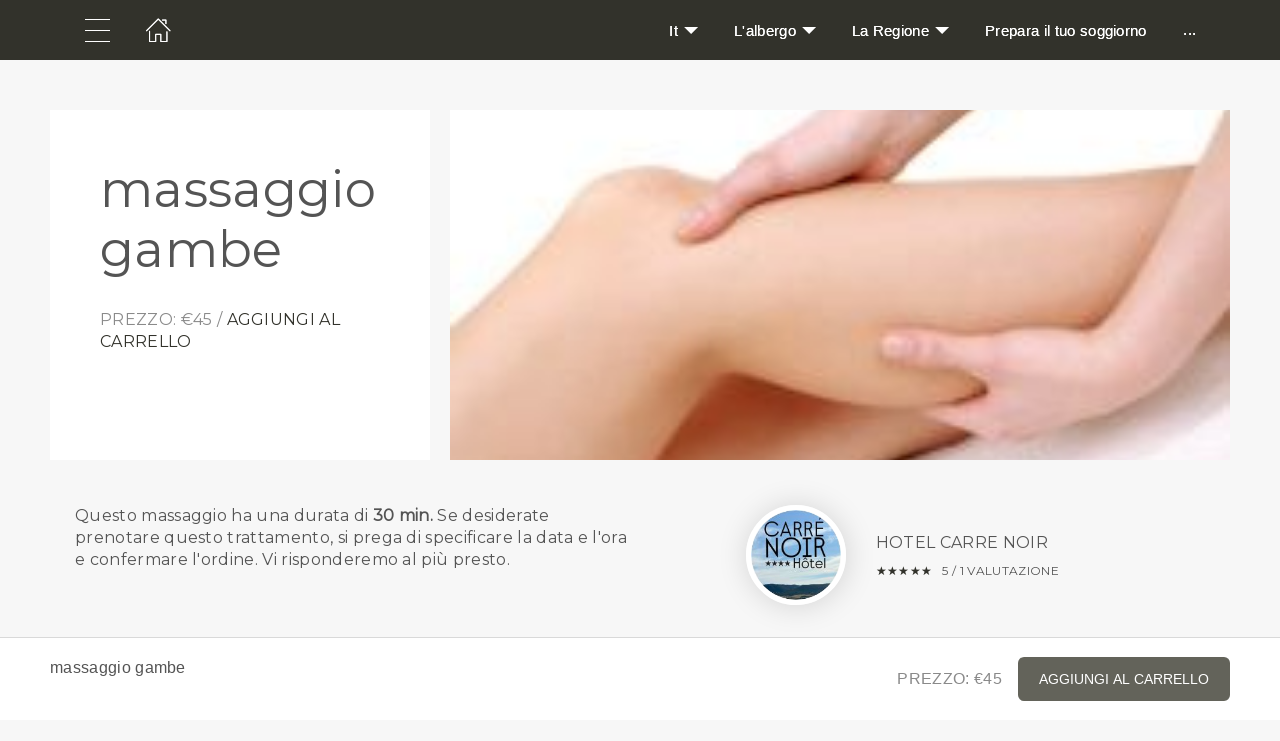

--- FILE ---
content_type: text/html; charset=utf-8
request_url: https://www.hotelcarrenoir.com/it/modelage-jambes-legeres
body_size: 15091
content:
<!DOCTYPE html>
<html  lang="it">
  <head>
    <meta charset="utf-8">
    <meta http-equiv="X-UA-Compatible" content="IE=edge">
    <meta name="viewport" content="width=device-width, initial-scale=1, user-scalable=no, maximum-scale=1, minimum-scale=1, shrink-to-fit=no">

    
<meta name="hc/config/environment" content="%7B%22modulePrefix%22%3A%22hc%22%2C%22podModulePrefix%22%3A%22hc%2Fmodules%22%2C%22environment%22%3A%22production%22%2C%22rootURL%22%3A%22%2F%22%2C%22locationType%22%3A%22auto%22%2C%22historySupportMiddleware%22%3Atrue%2C%22exportApplicationGlobal%22%3Atrue%2C%22rootDomain%22%3A%22blackbell.com%22%2C%22inspectletToken%22%3A%22311608361%22%2C%22cloudinary%22%3A%7B%22cloud_name%22%3A%22blackbell%22%2C%22secure%22%3Atrue%2C%22secure_distribution%22%3A%22d2snvnzirxtkg3.cloudfront.net%22%7D%2C%22pexels%22%3A%7B%22key%22%3A%22563492ad6f91700001000001bfb1c7309d4c40b588f6cedcf4f1c2f7%22%7D%2C%22moment%22%3A%7B%22includeTimezone%22%3A%22all%22%2C%22includeLocales%22%3A%5B%22en%22%2C%22fr%22%5D%7D%2C%22EmberENV%22%3A%7B%22FEATURES%22%3A%7B%7D%2C%22environment%22%3A%22production%22%2C%22ENABLE_DS_FILTER%22%3Atrue%2C%22LOG_CORDOVA_CALLS%22%3Afalse%2C%22API%22%3A%22%2Fapi%2Fuserapp%22%2C%22ASSETS_HOST%22%3A%22https%3A%2F%2Fd3nbcimkkva5qh.cloudfront.net%2F%22%2C%22GOOGLE_ANALYTICS_ID%22%3A%22UA-53202926-1%22%2C%22FAYE_ENDPOINT%22%3A%22https%3A%2F%2Fhc-chat.herokuapp.com%2F%22%2C%22MAPBOX_TOKEN%22%3A%22pk.eyJ1IjoiaG90ZWxjbG91ZCIsImEiOiJVNnB1R0pvIn0.KuXKsggQIMrDDVQjZHYAkg%22%2C%22_APPLICATION_TEMPLATE_WRAPPER%22%3Afalse%2C%22_DEFAULT_ASYNC_OBSERVERS%22%3Atrue%2C%22_JQUERY_INTEGRATION%22%3Atrue%2C%22_TEMPLATE_ONLY_GLIMMER_COMPONENTS%22%3Atrue%7D%2C%22ember-cli-head%22%3A%7B%22suppressBrowserRender%22%3Atrue%7D%2C%22APP%22%3A%7B%22defaultProfileImage%22%3A%22http%3A%2F%2Fres.cloudinary.com%2Fhotelcloud-staging%2Fimage%2Fupload%2Fv1447931693%2Fuser-icon_wyboc9.png%22%2C%22name%22%3A%22hc%22%2C%22version%22%3A%220.0.0%2B5e16d297%22%7D%2C%22ember-simple-auth%22%3A%7B%22crossOriginWhitelist%22%3A%5B%22*%22%5D%2C%22authenticationRoute%22%3A%22index%22%7D%2C%22fastboot%22%3A%7B%22hostWhitelist%22%3A%5B%7B%7D%2C%7B%7D%5D%7D%2C%22i18n%22%3A%7B%22defaultLocale%22%3A%22en%22%7D%2C%22ember-toastr%22%3A%7B%22injectAs%22%3A%22notify%22%7D%2C%22emblemOptions%22%3A%7B%22blueprints%22%3Afalse%7D%2C%22stripe%22%3A%7B%22publishableKey%22%3A%22pk_live_2to3Rl9GoidkP21dzeZ2mpt6%22%7D%2C%22g-map%22%3A%7B%22libraries%22%3A%5B%22places%22%2C%22geometry%22%5D%2C%22key%22%3A%22AIzaSyDTuGVVanPa6QmNEY3XpHlD7Sbk-qR4nsM%22%7D%2C%22googleFonts%22%3A%7B%22key%22%3A%22AIzaSyBezf573RwHZ3Y5V9AExg5b1UER5XGRxnE%22%7D%2C%22contentSecurityPolicy%22%3A%7B%22default-src%22%3A%22'none'%22%2C%22script-src%22%3A%22'self'%20www.google-analytics.com%22%2C%22font-src%22%3A%22'self'%22%2C%22connect-src%22%3A%22'self'%20www.google-analytics.com%22%2C%22img-src%22%3A%22'self'%22%2C%22style-src%22%3A%22'self'%22%2C%22media-src%22%3A%22'self'%22%7D%2C%22ember-metrics%22%3A%7B%22includeAdapters%22%3A%5B%22google-analytics%22%5D%7D%2C%22sentry%22%3A%7B%22enabled%22%3Atrue%2C%22dsn%22%3A%22https%3A%2F%2Fee17821ca6074052825ff63497ee62ef%40sentry.io%2F1333356%22%2C%22currentEnv%22%3A%22production%22%2C%22blackbellEnv%22%3A%22%3Ablackbell%3A%20prod%22%7D%2C%22filestack%22%3A%7B%22FILESTACK_SECURITY%22%3A%7B%22policy%22%3A%22eyJleHBpcnkiOjI1MjQ1OTcyMDB9%22%2C%22signature%22%3A%22a0cda01f92656d04714695172cdb2933cf6ad680a735695aaec77c058bb832ff%22%7D%2C%22FILESTACK_API_KEY%22%3A%22AOkTzduVWS6i7t07cLER6z%22%7D%2C%22algolia%22%3A%7B%22APP_ID%22%3A%22GE3TFYKCRB%22%2C%22API_KEY%22%3A%2224180feb7613753fadbad63c78933bfd%22%2C%22indices%22%3A%7B%22PAGES%22%3A%22staff_pages_v2%22%2C%22SERVICES%22%3A%22staff_services%22%2C%22ORDERS%22%3A%22staff_service_requests%22%2C%22VISITORS%22%3A%22cms_visitors%22%2C%22PLANS%22%3A%22cms_plans%22%2C%22SUBSCRIPTIONS%22%3A%22cms_plan_subscriptions%22%2C%22RESPONSE_TEMPLATES%22%3A%22cms_response_templates%22%2C%22STAYS%22%3A%22cms_stays%22%7D%7D%2C%22canva%22%3A%7B%22API_KEY%22%3A%22QVFI4dojeZqfDeYM6F0v7w9G%22%7D%2C%22chatGPT%22%3A%7B%22API_KEY%22%3A%22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%22%7D%2C%22ember-modal-dialog%22%3A%7B%22hasEmberTether%22%3A%222.0.0%22%7D%7D" />
<!-- EMBER_CLI_FASTBOOT_TITLE --><script glmr="%cursor:0%"></script><!--%+b:7%-->  <meta name="ember-cli-head-start" content><!--%+b:8%--><!--%+b:9%--><!--%glmr%--><title>massaggio gambe</title><!--%glmr%--><!--%-b:9%-->

<meta name="description" content=" Questo massaggio ha una durata di 30 min. Se desiderate prenotare questo trattamento, si prega di specificare la data e l'ora e confermare l'ordine. Vi risponderemo al più presto. ">
<meta name="keywords" content>
<link rel="canonical" href="https://www.hotelcarrenoir.com/it/modelage-jambes-legeres">

<link rel="apple-touch-icon" sizes="180x180" href="https://d2snvnzirxtkg3.cloudfront.net/blackbell/image/upload/c_crop,h_386,w_386,x_391,y_40/c_scale,h_150,r_max,w_150/v1747322601/permanent/c0g7sz3TH6YvkqZF4OVv_ovauhq.png">
<link rel="icon" href="https://d2snvnzirxtkg3.cloudfront.net/blackbell/image/upload/c_crop,h_386,w_386,x_391,y_40/c_scale,h_150,r_max,w_150/v1747322601/permanent/c0g7sz3TH6YvkqZF4OVv_ovauhq.png" sizes="32x32" type="image/png">
<link rel="icon" href="https://d2snvnzirxtkg3.cloudfront.net/blackbell/image/upload/c_crop,h_386,w_386,x_391,y_40/c_scale,h_150,r_max,w_150/v1747322601/permanent/c0g7sz3TH6YvkqZF4OVv_ovauhq.png" sizes="16x16" type="image/png">
<link rel="shortcut icon" href="https://d2snvnzirxtkg3.cloudfront.net/blackbell/image/upload/c_crop,h_386,w_386,x_391,y_40/c_scale,h_150,r_max,w_150/v1747322601/permanent/c0g7sz3TH6YvkqZF4OVv_ovauhq.ico">

<meta itemprop="name" content="massaggio gambe">
<meta itemprop="description" content=" Questo massaggio ha una durata di 30 min. Se desiderate prenotare questo trattamento, si prega di specificare la data e l'ora e confermare l'ordine. Vi risponderemo al più presto. ">
<meta itemprop="image" content="https://d2snvnzirxtkg3.cloudfront.net/blackbell/image/upload/f_jpg/v1486716623/permanent/n7jhkleqy1zixknd9bur_qxigyp">

<meta name="twitter:title" content="massaggio gambe">
<meta name="twitter:description" content=" Questo massaggio ha una durata di 30 min. Se desiderate prenotare questo trattamento, si prega di specificare la data e l'ora e confermare l'ordine. Vi risponderemo al più presto. ">
<meta name="twitter:image:src" content="https://d2snvnzirxtkg3.cloudfront.net/blackbell/image/upload/f_jpg/v1486716623/permanent/n7jhkleqy1zixknd9bur_qxigyp">

<meta property="og:title" content="massaggio gambe">
<meta property="og:type" content="website">
<meta property="og:url" content="https://www.hotelcarrenoir.com/it/modelage-jambes-legeres">
<meta property="og:image" content="https://d2snvnzirxtkg3.cloudfront.net/blackbell/image/upload/f_jpg/v1486716623/permanent/n7jhkleqy1zixknd9bur_qxigyp">
<meta property="og:description" content=" Questo massaggio ha una durata di 30 min. Se desiderate prenotare questo trattamento, si prega di specificare la data e l'ora e confermare l'ordine. Vi risponderemo al più presto. ">
<meta property="og:site_name" content="Hotel Carre Noir">

<!--%+b:9%-->  <meta property="og:price:amount" content="45">
  <meta property="og:price:currency" content="EUR">
<!--%-b:9%-->
<!--%+b:9%-->  <meta name="google-site-verification" content="kkiDnUGKfkO6f7JlxSU883o8v_rCYsKtiGqH64s3M9g">
<!--%-b:9%-->
<meta name="robots" content="index, follow">

<!--%+b:9%--><!--%glmr%-->
        <style>
          :root {
            --primary-color: #32322B;
            --primary-darker: #282011;
            --primary-lighter: #63635A;
          }
        </style>
      <!--%glmr%--><!--%-b:9%-->

<!--%+b:9%-->  <link integrity rel="stylesheet" href="https://d3nbcimkkva5qh.cloudfront.net/assets/vendor-5b7b8cfd9d6e3ea0963018a77b0eadfe.css">
  <link integrity rel="stylesheet" href="https://d3nbcimkkva5qh.cloudfront.net/assets/hc-1316908dce357952bc5f5e7d1fbd426b.css">
<!--%-b:9%-->
<!--%+b:9%--><!--%+b:10%-->    <style>
      .ilovepink {
background-color: pink;
}
    </style>
<!--%-b:10%-->
<!--%+b:10%--><!----><!--%-b:10%-->
<!--%+b:10%--><!----><!--%-b:10%-->
<!--%+b:10%--><!----><!--%-b:10%-->
<!--%+b:10%-->    <link rel="stylesheet" href="https://fonts.googleapis.com/css?family=Montserrat">
<!--%-b:10%-->
<!--%+b:10%--><!----><!--%-b:10%--><!--%-b:9%--><meta name="theme-color" content="#32322B"><!--%-b:8%--><meta name="ember-cli-head-end" content>
<!--%-b:7%--><style id="__twind"></style>
<script type="text/javascript" src="//maps.googleapis.com/maps/api/js?key=AIzaSyDTuGVVanPa6QmNEY3XpHlD7Sbk-qR4nsM&libraries=places%2Cgeometry"></script>

    <link rel="manifest" id="manifest-placeholder">
    <link rel="mask-icon" href="https://d3nbcimkkva5qh.cloudfront.net/assets/images/favicon/safari-pinned-tab-ea68742acd2abddbffaf0574e7e435c7.svg" color="#5bbad5">
    <meta name="msapplication-config" content="/assets/images/favicon/browserconfig.xml">

    <script src="https://js.stripe.com/v3/"></script>

    
  </head>
  <body  class="palette-defaultpalette mac-os-app">
    <script type="x/boundary" id="fastboot-body-start"></script><!--%+b:0%--><!--%+b:1%--><!--%+b:2%--><!--%+b:3%--><!--%+b:4%--><!--%+b:5%--><!--%+b:6%--><!--% %--><!--%-b:6%-->
<!--%-b:5%-->
<!--%+b:5%--><!--%+b:6%--><!----><!--%-b:6%--><!--%-b:5%-->

<!--%+b:5%--><!--%+b:6%-->  <div class="app-view media-desktop media-jumbo  ">
    <div id="container" class="app-container
        
        
        
        ">
<!--%+b:7%--><!--%+b:8%--><!----><!--%-b:8%--><!--%-b:7%-->
<!--%+b:7%--><!----><!--%-b:7%-->
<!--%+b:7%-->        <!--%+b:8%--><div id="ember7021190" class="navbar hide-on-scroll navbar--scrolled ember-view"><div class="bb-container-fluid">
  <div class="page-section page-section--no-padding">
    <div class="row">
<!--%+b:9%--><!----><!--%-b:9%-->
<!--%+b:9%--><!--%+b:10%-->          <button class="navbar__nav-action navbar__nav-action--button navbar__nav-action--menu-btn">
            <div class="navbar__sidemenu-menu-anchor">
              <span class="navbar__hamburger"></span>
<!--%+b:11%--><!----><!--%-b:11%-->            </div>
          </button>
<!--%-b:10%-->
<!--%+b:10%-->          <!--%+b:11%--><!--%+b:12%--><a href="/it" id="ember7021193" class="ember-view circle-logo"><!--%+b:13%-->
  <!--%|%-->
            <!--%+b:14%--><picture data-cid="v1747322651/permanent/Hjruf7olS94twSWl5t3K_q7rbul">
<!--%+b:15%--><!--%+b:16%--><!----><!--%-b:16%-->
<!--%+b:16%--><!----><!--%-b:16%-->
<!--%+b:16%-->      <source srcset="https://d2snvnzirxtkg3.cloudfront.net/blackbell/image/upload/c_crop,h_386,w_533,x_0,y_0/c_scale,h_40/v1747322651/permanent/Hjruf7olS94twSWl5t3K_q7rbul.webp" data-type="big" media="(min-width: 992px)" type="image/webp">

      <source srcset="https://d2snvnzirxtkg3.cloudfront.net/blackbell/image/upload/c_crop,h_386,w_533,x_0,y_0/c_scale,h_40/f_png/v1747322651/permanent/Hjruf7olS94twSWl5t3K_q7rbul.png" data-type="big" media="(min-width: 992px)" type="image/png">
<!--%-b:16%-->
    <source srcset="https://d2snvnzirxtkg3.cloudfront.net/blackbell/image/upload/c_crop,h_386,w_533,x_0,y_0/c_scale,h_40/v1747322651/permanent/Hjruf7olS94twSWl5t3K_q7rbul.webp" data-type="default" type="image/webp">

    <source srcset="https://d2snvnzirxtkg3.cloudfront.net/blackbell/image/upload/c_crop,h_386,w_533,x_0,y_0/c_scale,h_40/f_png/v1747322651/permanent/Hjruf7olS94twSWl5t3K_q7rbul.png" data-type="default" type="image/png">
<!--%-b:15%-->
  <img src="https://d2snvnzirxtkg3.cloudfront.net/blackbell/image/upload/c_crop,h_386,w_533,x_0,y_0/c_scale,h_40/f_png/v1747322651/permanent/Hjruf7olS94twSWl5t3K_q7rbul.png" loading="lazy" class="cloudinary-img img-cover ">

  <!--%|%-->

<!--%+b:15%--><!----><!--%-b:15%--></picture>
<!--%-b:14%-->
          <!--%|%-->
<!--%-b:13%--></a><!--%-b:12%-->
<!--%-b:11%-->
<!--%-b:10%--><!--%-b:9%-->
      <div class="navbar__menu-right-side">
<!--%+b:9%--><!--%+b:10%--><!--%+b:11%--><!--%+b:12%--><!--%+b:13%--><!--%+b:14%--><!--%+b:15%--><!--%+b:16%--><!--%+b:17%--><!--%+b:18%-->            <!--%+b:19%--><div id="ember7021194" class="dropdown dropdown--language ember-view"><div class="dropdown__container">
  <div class="dropdown__nav-action ">
    <span class="dropdown__text dropdown__text--flex">
      <span class="capitalize">
        <!--%+b:20%-->it<!--%-b:20%-->
      </span>
    </span>
  </div>
</div>
</div><!--%-b:19%-->
<!--%-b:18%--><!--%-b:17%--><!--%-b:16%--><!--%-b:15%--><!--%-b:14%--><!--%-b:13%--><!--%-b:12%--><!--%-b:11%--><!--%+b:11%--><!--%+b:12%--><!--%+b:13%--><!--%+b:14%--><!--%+b:15%--><!--%+b:16%--><!--%+b:17%--><!--%+b:18%--><!--%+b:19%--><!--%+b:20%--><!--%+b:21%--><!--%+b:22%--><!--%+b:23%--><!--%+b:24%--><!--%+b:25%--><!--%+b:26%--><!--%+b:27%--><!--%+b:28%-->              <!--%+b:29%--><div id="ember7021196" class="hc-userapp-menu dropdown dropdown--language ember-view"><!--%+b:30%-->  <div class="dropdown__container ">
    <div class="dropdown__nav-action ">
      <span class="dropdown__text dropdown__text--flex">
        <span>
          <!--%+b:31%--><!--%glmr%-->L'albergo<!--%glmr%--><!--%-b:31%-->
        </span>
      </span>
    </div>

    <ul class="dropdown__language-menu ">
<!--%+b:31%--><!--%+b:32%--><!--%+b:33%-->        <li class="dropdown__item">
          <!--%+b:34%--><span id="ember7021198" class="dropdown__text ember-view"><!--%+b:35%-->  <!--%+b:36%--><a href="/it/page/4718" id="ember7021199" class="ember-view"><!--%+b:37%-->
    <!--%|%-->
            <!--%+b:38%--><!--%glmr%-->Di<!--%glmr%--><!--%-b:38%-->
          <!--%|%-->
  <!--%-b:37%--></a><!--%-b:36%-->
<!--%-b:35%--></span><!--%-b:34%-->
        </li>
<!--%-b:33%--><!--%+b:33%-->        <li class="dropdown__item">
          <!--%+b:34%--><span id="ember7021200" class="dropdown__text ember-view"><!--%+b:35%-->  <!--%+b:36%--><a href="/it/page/4719" id="ember7021201" class="ember-view"><!--%+b:37%-->
    <!--%|%-->
            <!--%+b:38%--><!--%glmr%-->Le nostre stanze<!--%glmr%--><!--%-b:38%-->
          <!--%|%-->
  <!--%-b:37%--></a><!--%-b:36%-->
<!--%-b:35%--></span><!--%-b:34%-->
        </li>
<!--%-b:33%--><!--%+b:33%-->        <li class="dropdown__item">
          <!--%+b:34%--><span id="ember7021202" class="dropdown__text ember-view"><!--%+b:35%-->  <!--%+b:36%--><a href="/it/page/4721" id="ember7021203" class="ember-view"><!--%+b:37%-->
    <!--%|%-->
            <!--%+b:38%--><!--%glmr%-->La piscina<!--%glmr%--><!--%-b:38%-->
          <!--%|%-->
  <!--%-b:37%--></a><!--%-b:36%-->
<!--%-b:35%--></span><!--%-b:34%-->
        </li>
<!--%-b:33%--><!--%+b:33%-->        <li class="dropdown__item">
          <!--%+b:34%--><span id="ember7021204" class="dropdown__text ember-view"><!--%+b:35%-->  <!--%+b:36%--><a href="/it/page/23123" id="ember7021205" class="ember-view"><!--%+b:37%-->
    <!--%|%-->
            <!--%+b:38%--><!--%glmr%-->Galleria<!--%glmr%--><!--%-b:38%-->
          <!--%|%-->
  <!--%-b:37%--></a><!--%-b:36%-->
<!--%-b:35%--></span><!--%-b:34%-->
        </li>
<!--%-b:33%--><!--%-b:32%--><!--%-b:31%-->    </ul>
  </div>
<!--%-b:30%--></div><!--%-b:29%-->
<!--%-b:28%-->          <!--%-b:27%--><!--%-b:26%--><!--%-b:25%--><!--%-b:24%--><!--%-b:23%--><!--%-b:22%--><!--%-b:21%--><!--%-b:20%--><!--%-b:19%--><!--%-b:18%--><!--%-b:17%--><!--%-b:16%--><!--%-b:15%--><!--%-b:14%--><!--%-b:13%--><!--%-b:12%--><!--%-b:11%--><!--%+b:11%--><!--%+b:12%--><!--%+b:13%--><!--%+b:14%--><!--%+b:15%--><!--%+b:16%--><!--%+b:17%--><!--%+b:18%--><!--%+b:19%--><!--%+b:20%--><!--%+b:21%--><!--%+b:22%--><!--%+b:23%--><!--%+b:24%--><!--%+b:25%--><!--%+b:26%--><!--%+b:27%--><!--%+b:28%-->              <!--%+b:29%--><div id="ember7021206" class="hc-userapp-menu dropdown dropdown--language ember-view"><!--%+b:30%-->  <div class="dropdown__container ">
    <div class="dropdown__nav-action ">
      <span class="dropdown__text dropdown__text--flex">
        <span>
          <!--%+b:31%--><!--%glmr%-->La Regione<!--%glmr%--><!--%-b:31%-->
        </span>
      </span>
    </div>

    <ul class="dropdown__language-menu ">
<!--%+b:31%--><!--%+b:32%--><!--%+b:33%-->        <li class="dropdown__item">
          <!--%+b:34%--><span id="ember7021208" class="dropdown__text ember-view"><!--%+b:35%-->  <!--%+b:36%--><a href="/it/page/23121" id="ember7021209" class="ember-view"><!--%+b:37%-->
    <!--%|%-->
            <!--%+b:38%--><!--%glmr%-->PORTO VECCHIO &amp; SANTA GIULIA<!--%glmr%--><!--%-b:38%-->
          <!--%|%-->
  <!--%-b:37%--></a><!--%-b:36%-->
<!--%-b:35%--></span><!--%-b:34%-->
        </li>
<!--%-b:33%--><!--%+b:33%-->        <li class="dropdown__item">
          <!--%+b:34%--><span id="ember7021210" class="dropdown__text ember-view"><!--%+b:35%-->  <!--%+b:36%--><a href="/it/page/4729" id="ember7021211" class="ember-view"><!--%+b:37%-->
    <!--%|%-->
            <!--%+b:38%--><!--%glmr%-->Ristoranti a Porto-Vecchio<!--%glmr%--><!--%-b:38%-->
          <!--%|%-->
  <!--%-b:37%--></a><!--%-b:36%-->
<!--%-b:35%--></span><!--%-b:34%-->
        </li>
<!--%-b:33%--><!--%+b:33%-->        <li class="dropdown__item">
          <!--%+b:34%--><span id="ember7021212" class="dropdown__text ember-view"><!--%+b:35%-->  <!--%+b:36%--><a href="/it/page/5189" id="ember7021213" class="ember-view"><!--%+b:37%-->
    <!--%|%-->
            <!--%+b:38%--><!--%glmr%-->Ristoranti a Bonifacio<!--%glmr%--><!--%-b:38%-->
          <!--%|%-->
  <!--%-b:37%--></a><!--%-b:36%-->
<!--%-b:35%--></span><!--%-b:34%-->
        </li>
<!--%-b:33%--><!--%-b:32%--><!--%-b:31%-->    </ul>
  </div>
<!--%-b:30%--></div><!--%-b:29%-->
<!--%-b:28%-->          <!--%-b:27%--><!--%-b:26%--><!--%-b:25%--><!--%-b:24%--><!--%-b:23%--><!--%-b:22%--><!--%-b:21%--><!--%-b:20%--><!--%-b:19%--><!--%-b:18%--><!--%-b:17%--><!--%-b:16%--><!--%-b:15%--><!--%-b:14%--><!--%-b:13%--><!--%-b:12%--><!--%-b:11%--><!--%+b:11%--><!--%+b:12%--><!--%+b:13%--><!--%+b:14%--><!--%+b:15%--><!--%+b:16%--><!--%+b:17%--><!--%+b:18%--><!--%+b:19%--><!--%+b:20%--><!--%+b:21%--><!--%+b:22%--><!--%+b:23%--><!--%+b:24%--><!--%+b:25%--><!--%+b:26%--><!--%+b:27%--><!--%+b:28%-->              <!--%+b:29%--><div id="ember7021214" class="hc-userapp-menu ember-view"><!--%+b:30%-->  <!--%+b:31%--><div id="ember7021215" class="ember-view"><!--%+b:32%-->  <!--%+b:33%--><a href="/it/page/4720" id="ember7021216" class="navbar__nav-action navbar__nav-action--link ember-view"><!--%+b:34%-->
    <!--%|%-->
    <!--%+b:35%--><!--%glmr%-->Prepara il tuo soggiorno<!--%glmr%--><!--%-b:35%-->
  <!--%|%-->
  <!--%-b:34%--></a><!--%-b:33%-->
<!--%-b:32%--></div><!--%-b:31%-->
<!--%-b:30%--></div><!--%-b:29%-->
<!--%-b:28%-->          <!--%-b:27%--><!--%-b:26%--><!--%-b:25%--><!--%-b:24%--><!--%-b:23%--><!--%-b:22%--><!--%-b:21%--><!--%-b:20%--><!--%-b:19%--><!--%-b:18%--><!--%-b:17%--><!--%-b:16%--><!--%-b:15%--><!--%-b:14%--><!--%-b:13%--><!--%-b:12%--><!--%-b:11%--><!--%-b:10%--><!--%-b:9%--><!--%+b:9%-->          <div class="hc-userapp-menu">
            <a class="navbar__nav-action navbar__nav-action--link">
              <span>...</span>
            </a>
          </div>
<!--%-b:9%-->      </div>
    </div>
  </div>
</div>
</div><!--%-b:8%-->
<!--%-b:7%-->
      <div class="app
          
          
          ">
        <!--%+b:7%--><!--%+b:8%--><!--%+b:9%--><!--%+b:10%--><!--%+b:11%-->  <!--%+b:12%--><!--%+b:13%--><!--%+b:14%--><!--%+b:15%--><!----><!--%-b:15%--><!--%-b:14%--><!--%-b:13%-->

<main class="custom-font" style="--family: Montserrat;">
  <div class="content-item-details service-wrapper-full-height content-item-details--no-footer service">
<!--%+b:13%-->      <a href="#item1" class="bookmark"></a>

      <!--%+b:14%--><div id="ember7021219" class="bb-container-fluid hc-container hc-container--no-bg ember-view"><section class="page-section page-section--fullwidth page-section--service-header-padding edit-service-content">
  <div class="row">
    <div class="col-xs-12 flex col-sm-6 col-lg-4">
      <div class="hc-box hc-box--fullheight hc-box--service-header">
        <h1 class="hc-headline hc-headline--no-padding hc-headline--service-page-title hc-headline--margin-h1">
          <!--%+b:15%-->massaggio gambe<!--%-b:15%-->
        </h1>
<!--%+b:15%--><!----><!--%-b:15%-->        <div class="hc-headline hc-headline--uppercase hc-headline--color-grey-darker hc-service-page__title">
<!--%+b:15%-->            <!--%+b:16%--><!--%glmr%-->Prezzo:<!--%glmr%--><!--%-b:16%--> <!--%+b:16%--><!--%glmr%-->€45<!--%glmr%--><!--%-b:16%--> /
<!--%-b:15%-->
          <a href="#" class="hc-scroll-to">
            <!--%+b:15%-->Aggiungi al carrello<!--%-b:15%-->
          </a>
        </div>
        <!--%+b:15%--><div id="ember7021221" style="display: none;" class="hc-headline hc-headline--uppercase hc-headline--size-h6 hc-service-page__rating-container hc-headline--color-grey-darker ember-view"><span class="hc-service-page__stars">
	<span class="hc-service-page__stars-top" style="width: 0%">
		<!--%+b:16%--><!--%+b:17%--><!--%+b:18%--><span>★</span><!--%-b:18%--><!--%+b:18%--><span>★</span><!--%-b:18%--><!--%+b:18%--><span>★</span><!--%-b:18%--><!--%+b:18%--><span>★</span><!--%-b:18%--><!--%+b:18%--><span>★</span><!--%-b:18%--><!--%-b:17%--><!--%-b:16%-->
	</span>
	<span class="hc-service-page__stars-bottom">
		<!--%+b:16%--><!--%+b:17%--><!--%+b:18%--><span>☆</span><!--%-b:18%--><!--%+b:18%--><span>☆</span><!--%-b:18%--><!--%+b:18%--><span>☆</span><!--%-b:18%--><!--%+b:18%--><span>☆</span><!--%-b:18%--><!--%+b:18%--><span>☆</span><!--%-b:18%--><!--%-b:17%--><!--%-b:16%-->
	</span>
</span><!--%+b:16%--><span class="hc-service-page__stars-count"><!--%+b:17%--> / 0 valutazione<!--%-b:17%--></span><!--%-b:16%-->
</div><!--%-b:15%-->
<!--%+b:15%--><!----><!--%-b:15%-->      </div>
    </div>
<!--%+b:15%-->      <div class="col-xs-12 col-sm-6 col-lg-8 first-xs last-sm flex header-image">
        <!--%+b:16%--><picture data-cid="v1486716623/permanent/n7jhkleqy1zixknd9bur_qxigyp" class="hc-service-page__main-image">
<!--%+b:17%--><!--%+b:18%-->      <source srcset="https://d2snvnzirxtkg3.cloudfront.net/blackbell/image/upload/c_crop,w_975/v1486716623/permanent/n7jhkleqy1zixknd9bur_qxigyp.webp" data-type="small" media="(max-width: 576px)" type="image/webp">

      <source srcset="https://d2snvnzirxtkg3.cloudfront.net/blackbell/image/upload/c_crop,w_975/f_png/v1486716623/permanent/n7jhkleqy1zixknd9bur_qxigyp.png" data-type="small" media="(max-width: 576px)" type="image/png">
<!--%-b:18%-->
<!--%+b:18%-->      <source srcset="https://d2snvnzirxtkg3.cloudfront.net/blackbell/image/upload/c_crop,w_975/v1486716623/permanent/n7jhkleqy1zixknd9bur_qxigyp.webp" data-type="medium" media="(min-width: 576px) and (max-width: 992px)" type="image/webp">

      <source srcset="https://d2snvnzirxtkg3.cloudfront.net/blackbell/image/upload/c_crop,w_975/f_png/v1486716623/permanent/n7jhkleqy1zixknd9bur_qxigyp.png" data-type="medium" media="(min-width: 576px) and (max-width: 992px)" type="image/png">
<!--%-b:18%-->
<!--%+b:18%-->      <source srcset="https://d2snvnzirxtkg3.cloudfront.net/blackbell/image/upload/c_crop,w_1500/v1486716623/permanent/n7jhkleqy1zixknd9bur_qxigyp.webp" data-type="big" media="(min-width: 992px)" type="image/webp">

      <source srcset="https://d2snvnzirxtkg3.cloudfront.net/blackbell/image/upload/c_crop,w_1500/f_png/v1486716623/permanent/n7jhkleqy1zixknd9bur_qxigyp.png" data-type="big" media="(min-width: 992px)" type="image/png">
<!--%-b:18%-->
    <source srcset="https://d2snvnzirxtkg3.cloudfront.net/blackbell/image/upload/c_crop,w_1500/v1486716623/permanent/n7jhkleqy1zixknd9bur_qxigyp.webp" data-type="default" type="image/webp">

    <source srcset="https://d2snvnzirxtkg3.cloudfront.net/blackbell/image/upload/c_crop,w_1500/f_png/v1486716623/permanent/n7jhkleqy1zixknd9bur_qxigyp.png" data-type="default" type="image/png">
<!--%-b:17%-->
  <img src="https://d2snvnzirxtkg3.cloudfront.net/blackbell/image/upload/c_crop,w_1500/f_png/v1486716623/permanent/n7jhkleqy1zixknd9bur_qxigyp.png" loading="lazy" class="cloudinary-img img-cover ">

  <!--%|%-->

<!--%+b:17%--><!----><!--%-b:17%--></picture>
<!--%-b:16%-->
      </div>
<!--%-b:15%-->  </div>
<!--%+b:15%-->    <section class="page-section page-section--half-padding page-section--service-description">
      <div class="row">
        <div class="col-xs-12 col-sm-6">
          <div class="hc-service-page__description mb-16">
            <!--%+b:16%--><!--%glmr%--><p> Questo massaggio ha una durata di <b>30 min.</b> Se desiderate prenotare questo trattamento, si prega di specificare la data e l'ora e confermare l'ordine. Vi risponderemo al più presto. </p><!--%glmr%--><!--%-b:16%-->
          </div>
        </div>
        <div class="col-xs-12 col-sm-5 col-sm-offset-1">
          <div class="flex middle-xs relative">
<!--%+b:16%-->              <!--%+b:17%--><picture data-cid="v1747322601/permanent/c0g7sz3TH6YvkqZF4OVv_ovauhq" class="hc-service-page__rounded-image">
<!--%+b:18%--><!--%+b:19%--><!----><!--%-b:19%-->
<!--%+b:19%--><!----><!--%-b:19%-->
<!--%+b:19%-->      <source srcset="https://d2snvnzirxtkg3.cloudfront.net/blackbell/image/upload/c_crop,h_386,w_386,x_391,y_40/c_scale,h_150,r_max,w_150/v1747322601/permanent/c0g7sz3TH6YvkqZF4OVv_ovauhq.webp" data-type="big" media="(min-width: 992px)" type="image/webp">

      <source srcset="https://d2snvnzirxtkg3.cloudfront.net/blackbell/image/upload/c_crop,h_386,w_386,x_391,y_40/c_scale,h_150,r_max,w_150/f_png/v1747322601/permanent/c0g7sz3TH6YvkqZF4OVv_ovauhq.png" data-type="big" media="(min-width: 992px)" type="image/png">
<!--%-b:19%-->
    <source srcset="https://d2snvnzirxtkg3.cloudfront.net/blackbell/image/upload/c_crop,h_386,w_386,x_391,y_40/c_scale,h_150,r_max,w_150/v1747322601/permanent/c0g7sz3TH6YvkqZF4OVv_ovauhq.webp" data-type="default" type="image/webp">

    <source srcset="https://d2snvnzirxtkg3.cloudfront.net/blackbell/image/upload/c_crop,h_386,w_386,x_391,y_40/c_scale,h_150,r_max,w_150/f_png/v1747322601/permanent/c0g7sz3TH6YvkqZF4OVv_ovauhq.png" data-type="default" type="image/png">
<!--%-b:18%-->
  <img src="https://d2snvnzirxtkg3.cloudfront.net/blackbell/image/upload/c_crop,h_386,w_386,x_391,y_40/c_scale,h_150,r_max,w_150/f_png/v1747322601/permanent/c0g7sz3TH6YvkqZF4OVv_ovauhq.png" loading="lazy" class="cloudinary-img img-cover ">

  <!--%|%-->

<!--%+b:18%--><!----><!--%-b:18%--></picture>
<!--%-b:17%-->
<!--%-b:16%-->
            <div>
              <div class="hc-headline hc-headline--uppercase hc-app-name"><!--%+b:16%-->Hotel Carre Noir<!--%-b:16%--></div>
              <!--%+b:16%--><div id="ember7021222" class="hc-headline hc-headline--uppercase hc-headline--size-h6 hc-service-page__rating-container ember-view"><span class="hc-service-page__stars">
	<span class="hc-service-page__stars-top" style="width: 100%">
		<!--%+b:17%--><!--%+b:18%--><!--%+b:19%--><span>★</span><!--%-b:19%--><!--%+b:19%--><span>★</span><!--%-b:19%--><!--%+b:19%--><span>★</span><!--%-b:19%--><!--%+b:19%--><span>★</span><!--%-b:19%--><!--%+b:19%--><span>★</span><!--%-b:19%--><!--%-b:18%--><!--%-b:17%-->
	</span>
	<span class="hc-service-page__stars-bottom">
		<!--%+b:17%--><!--%+b:18%--><!--%+b:19%--><span>☆</span><!--%-b:19%--><!--%+b:19%--><span>☆</span><!--%-b:19%--><!--%+b:19%--><span>☆</span><!--%-b:19%--><!--%+b:19%--><span>☆</span><!--%-b:19%--><!--%+b:19%--><span>☆</span><!--%-b:19%--><!--%-b:18%--><!--%-b:17%-->
	</span>
</span><!--%+b:17%--><span class="hc-service-page__stars-count"><!--%+b:18%-->5 / 1 valutazione<!--%-b:18%--></span><!--%-b:17%-->
</div><!--%-b:16%-->
            </div>
          </div>
        </div>
      </div>
    </section>
<!--%-b:15%--></section>
</div><!--%-b:14%-->

      <!--%+b:14%--><div class="section-wrapper edit-page-content ">
<!--%+b:15%--><!----><!--%-b:15%-->
  <!--%|%-->
</div>
<!--%-b:14%-->
<!--%-b:13%-->
    <a href="#item0" class="bookmark"></a>

<!--%+b:13%-->      <div class="bb-container-fluid hc-container hc-container--no-bg hc-container--service hc-container--service-mobile">
        <section class="page-section page-section--no-padding">
          <div class="row around-xs">
            <div class="col-xs-12">
<!--%+b:14%--><!----><!--%-b:14%-->            </div>
          </div>
        </section>
      </div>
<!--%-b:13%-->  </div>

  <!--%+b:13%--><div id="ember7021224" class="bb-container-fluid hc-container hc-container--no-bg hc-container--service-bar hc-container--fixed-bottom hc-container--fixed-padding ember-view"><section class="page-section page-section--no-padding page-section--fullwidth">
  <div class="row around-xs">
    <div class="col-sm-6 hidden-xs">
      <div class="hc-headline hc-headline--no-padding"><!--%+b:14%--><!--%glmr%-->massaggio gambe<!--%glmr%--><!--%-b:14%--></div>
      <!--%+b:14%--><div id="ember7021225" style="display: none;" class="hc-headline hc-headline--uppercase hc-headline--size-h6 hc-service-page__rating-container hc-headline--color-grey-darker ember-view"><span class="hc-service-page__stars">
	<span class="hc-service-page__stars-top" style="width: 0%">
		<!--%+b:15%--><!--%+b:16%--><!--%+b:17%--><span>★</span><!--%-b:17%--><!--%+b:17%--><span>★</span><!--%-b:17%--><!--%+b:17%--><span>★</span><!--%-b:17%--><!--%+b:17%--><span>★</span><!--%-b:17%--><!--%+b:17%--><span>★</span><!--%-b:17%--><!--%-b:16%--><!--%-b:15%-->
	</span>
	<span class="hc-service-page__stars-bottom">
		<!--%+b:15%--><!--%+b:16%--><!--%+b:17%--><span>☆</span><!--%-b:17%--><!--%+b:17%--><span>☆</span><!--%-b:17%--><!--%+b:17%--><span>☆</span><!--%-b:17%--><!--%+b:17%--><span>☆</span><!--%-b:17%--><!--%+b:17%--><span>☆</span><!--%-b:17%--><!--%-b:16%--><!--%-b:15%-->
	</span>
</span><!--%+b:15%--><span class="hc-service-page__stars-count"><!--%+b:16%--> / 0 valutazione<!--%-b:16%--></span><!--%-b:15%-->
</div><!--%-b:14%-->
    </div>
    <div class="col-xs-12 col-sm-6 flex middle-xs text-right end-xs">
<!--%+b:14%-->        <div class="hc-total-price hc-headline hc-headline--uppercase hc-headline--color-grey-darker hidden-xs"><!--%+b:15%--><!--%glmr%-->Prezzo:<!--%glmr%--><!--%-b:15%--> <!--%+b:15%--><!--%glmr%-->€45<!--%glmr%--><!--%-b:15%--></div>
<!--%-b:14%-->      <button class="hc-button hc-button--align-right hc-button--lighter hc-button--margin-left-desktop hc-button--mobile-full-width"><!--%+b:14%-->Aggiungi al carrello<!--%-b:14%--></button>
    </div>
  </div>
</section>
</div><!--%-b:13%-->
</main>
<!--%-b:12%-->
<!--%-b:11%--><!--%-b:10%--><!--%-b:9%--><!--%-b:8%--><!--%-b:7%-->
      </div>
    </div>

<!--%+b:7%--><!----><!--%-b:7%-->
<!--%+b:7%-->      <div class="backdrop "></div>
<!--%-b:7%-->
    <div class="notifications-panel notifications-panel--cart ">
<!--%+b:7%--><!----><!--%-b:7%-->    </div>

    <div class="notifications-panel notifications-panel--sidebar-menu notifications-panel--left
        ">
      <!--%+b:7%--><div id="ember7021228" class="sidebar-menu ember-view"><div class="sidebar-menu__header">
<!--%+b:8%--><!----><!--%-b:8%--><!--%+b:8%--><!--%+b:9%-->      <div class="sidebar-menu__logged">
        <div class="hc-settings__avatar hc-settings__avatar--left-navbar">
          <!--%+b:10%--><picture data-cid="v1747322601/permanent/c0g7sz3TH6YvkqZF4OVv_ovauhq" class="hc-logo-image">
<!--%+b:11%--><!--%+b:12%--><!----><!--%-b:12%-->
<!--%+b:12%--><!----><!--%-b:12%-->
<!--%+b:12%-->      <source srcset="https://d2snvnzirxtkg3.cloudfront.net/blackbell/image/upload/c_crop,h_386,w_386,x_391,y_40/c_scale,h_150,r_max,w_150/v1747322601/permanent/c0g7sz3TH6YvkqZF4OVv_ovauhq.webp" data-type="big" media="(min-width: 992px)" type="image/webp">

      <source srcset="https://d2snvnzirxtkg3.cloudfront.net/blackbell/image/upload/c_crop,h_386,w_386,x_391,y_40/c_scale,h_150,r_max,w_150/f_png/v1747322601/permanent/c0g7sz3TH6YvkqZF4OVv_ovauhq.png" data-type="big" media="(min-width: 992px)" type="image/png">
<!--%-b:12%-->
    <source srcset="https://d2snvnzirxtkg3.cloudfront.net/blackbell/image/upload/c_crop,h_386,w_386,x_391,y_40/c_scale,h_150,r_max,w_150/v1747322601/permanent/c0g7sz3TH6YvkqZF4OVv_ovauhq.webp" data-type="default" type="image/webp">

    <source srcset="https://d2snvnzirxtkg3.cloudfront.net/blackbell/image/upload/c_crop,h_386,w_386,x_391,y_40/c_scale,h_150,r_max,w_150/f_png/v1747322601/permanent/c0g7sz3TH6YvkqZF4OVv_ovauhq.png" data-type="default" type="image/png">
<!--%-b:11%-->
  <img src="https://d2snvnzirxtkg3.cloudfront.net/blackbell/image/upload/c_crop,h_386,w_386,x_391,y_40/c_scale,h_150,r_max,w_150/f_png/v1747322601/permanent/c0g7sz3TH6YvkqZF4OVv_ovauhq.png" loading="lazy" class="cloudinary-img img-cover ">

  <!--%|%-->

<!--%+b:11%--><!----><!--%-b:11%--></picture>
<!--%-b:10%-->
        </div>
      </div>
<!--%-b:9%-->    <a href="#">
      <h5 class="sidebar-menu__title sidebar-menu__title--login"><!--%+b:9%--><!--%glmr%-->Accedi<!--%glmr%--><!--%-b:9%--></h5>
    </a>
    <a href="#">
      <h5 class="sidebar-menu__title sidebar-menu__title--login"><!--%+b:9%--><!--%glmr%-->Crea un account<!--%glmr%--><!--%-b:9%--></h5>
    </a>
<!--%-b:8%--></div>
<hr class="hc-separator hc-separator--menu-panel">
<div class="sidebar-menu__container">
  <ul class="sidebar-menu__list">
    <li class="sidebar-menu__item">
      <!--%+b:8%--><!--%+b:9%--><a href="/it" id="ember7021234" class="ember-view sidebar-menu__item-link"><!--%+b:10%-->
  <!--%|%-->
        <div class="sidebar-menu__item-box">
          <div class="sidebar-menu__item-box-left-part">
            <div class="sidebar-menu__item-icon hc-icon icon-home-1"></div>
            <span class="sidebar-menu__item-title"><!--%+b:11%--><!--%glmr%-->Home<!--%glmr%--><!--%-b:11%--></span>
          </div>
        </div>
      <!--%|%-->
<!--%-b:10%--></a><!--%-b:9%-->
<!--%-b:8%-->
    </li>

<!--%+b:8%--><!----><!--%-b:8%-->
<!--%+b:8%--><!----><!--%-b:8%-->
    <hr class="hc-separator hc-separator--menu-panel">

<!--%+b:8%--><!--%+b:9%-->        <li class="sidebar-menu__item native-link native-link--ios">
          <a href="https://apps.apple.com/app/id1534123597#?platform=iphone" class="sidebar-menu__item-link" target="_blank">
            <div class="sidebar-menu__item-box">
              <div class="sidebar-menu__item-box-left-part">
                <div class="sidebar-menu__item-icon hc-icon icon-smartphone-iphone"></div>
                <span class="sidebar-menu__item-title"><!--%+b:10%--><!--%glmr%-->Scarica iOS app<!--%glmr%--><!--%-b:10%--></span>
              </div>
            </div>
          </a>
        </li>
<!--%-b:9%--><!--%+b:9%-->        <li class="sidebar-menu__item native-link native-link--android">
          <a href="https://play.google.com/store/apps/details?id=com.blackbell.mirage.production&amp;hl=en&amp;gl=US" class="sidebar-menu__item-link" target="_blank">
            <div class="sidebar-menu__item-box">
              <div class="sidebar-menu__item-box-left-part">
                <div class="sidebar-menu__item-icon hc-icon icon-android"></div>
                <span class="sidebar-menu__item-title"><!--%+b:10%--><!--%glmr%-->Scarica Android app<!--%glmr%--><!--%-b:10%--></span>
              </div>
            </div>
          </a>
        </li>
<!--%-b:9%--><!--%-b:8%--><!--%+b:8%--><!----><!--%-b:8%--><!--%+b:8%--><!----><!--%-b:8%--><!--%+b:8%--><!----><!--%-b:8%--><!--%+b:8%--><!----><!--%-b:8%--><!--%+b:8%--><!----><!--%-b:8%--><!--%+b:8%--><!----><!--%-b:8%--><!--%+b:8%--><!----><!--%-b:8%--><!--%+b:8%--><!----><!--%-b:8%--><!--%+b:8%--><!----><!--%-b:8%-->  </ul>
<!--%+b:8%-->    <hr class="hc-separator hc-separator--menu-panel">
    <ul class="sidebar-menu__list">
<!--%+b:9%--><!--%+b:10%--><!--%+b:11%-->        <!--%+b:12%--><li id="ember7021238" class="sidebar-menu__item ember-view"><!--%+b:13%-->  <a class="sidebar-menu__item-link">
    <div class="sidebar-menu__item-box">
      <div class="sidebar-menu__item-box-left-part">
        <div class="sidebar-menu__item-icon hc-icon icon-file-new-2"></div>
        <span class="sidebar-menu__item-title"><!--%+b:14%--><!--%glmr%-->L'albergo<!--%glmr%--><!--%-b:14%--></span>
      </div>
    </div>
  </a>
  <span class="sidebar-menu__item-submenu-mark"></span>
<!--%-b:13%--><!--%+b:13%-->  <ul class="sidebar-menu__list sidebar-menu__list--submenu ">
<!--%+b:14%--><!--%+b:15%--><!--%+b:16%-->      <li class="sidebar-menu__item">
        <!--%+b:17%--><span id="ember7021240" class="sidebar-menu__item-link sidebar-menu__item-link--container ember-view"><!--%+b:18%-->  <!--%+b:19%--><a href="/it/page/4718" id="ember7021241" class="ember-view"><!--%+b:20%-->
    <!--%|%-->
          <div class="sidebar-menu__item-box">
            <div class="sidebar-menu__item-box-left-part">
              <div class="sidebar-menu__item-icon"></div><span class="sidebar-menu__item-title"><!--%+b:21%--><!--%glmr%-->Di<!--%glmr%--><!--%-b:21%--></span></div>
          </div>
        <!--%|%-->
  <!--%-b:20%--></a><!--%-b:19%-->
<!--%-b:18%--></span><!--%-b:17%-->
      </li>
<!--%-b:16%--><!--%+b:16%-->      <li class="sidebar-menu__item">
        <!--%+b:17%--><span id="ember7021242" class="sidebar-menu__item-link sidebar-menu__item-link--container ember-view"><!--%+b:18%-->  <!--%+b:19%--><a href="/it/page/4719" id="ember7021243" class="ember-view"><!--%+b:20%-->
    <!--%|%-->
          <div class="sidebar-menu__item-box">
            <div class="sidebar-menu__item-box-left-part">
              <div class="sidebar-menu__item-icon"></div><span class="sidebar-menu__item-title"><!--%+b:21%--><!--%glmr%-->Le nostre stanze<!--%glmr%--><!--%-b:21%--></span></div>
          </div>
        <!--%|%-->
  <!--%-b:20%--></a><!--%-b:19%-->
<!--%-b:18%--></span><!--%-b:17%-->
      </li>
<!--%-b:16%--><!--%+b:16%-->      <li class="sidebar-menu__item">
        <!--%+b:17%--><span id="ember7021244" class="sidebar-menu__item-link sidebar-menu__item-link--container ember-view"><!--%+b:18%-->  <!--%+b:19%--><a href="/it/page/4721" id="ember7021245" class="ember-view"><!--%+b:20%-->
    <!--%|%-->
          <div class="sidebar-menu__item-box">
            <div class="sidebar-menu__item-box-left-part">
              <div class="sidebar-menu__item-icon"></div><span class="sidebar-menu__item-title"><!--%+b:21%--><!--%glmr%-->La piscina<!--%glmr%--><!--%-b:21%--></span></div>
          </div>
        <!--%|%-->
  <!--%-b:20%--></a><!--%-b:19%-->
<!--%-b:18%--></span><!--%-b:17%-->
      </li>
<!--%-b:16%--><!--%+b:16%-->      <li class="sidebar-menu__item">
        <!--%+b:17%--><span id="ember7021246" class="sidebar-menu__item-link sidebar-menu__item-link--container ember-view"><!--%+b:18%-->  <!--%+b:19%--><a href="/it/page/23123" id="ember7021247" class="ember-view"><!--%+b:20%-->
    <!--%|%-->
          <div class="sidebar-menu__item-box">
            <div class="sidebar-menu__item-box-left-part">
              <div class="sidebar-menu__item-icon"></div><span class="sidebar-menu__item-title"><!--%+b:21%--><!--%glmr%-->Galleria<!--%glmr%--><!--%-b:21%--></span></div>
          </div>
        <!--%|%-->
  <!--%-b:20%--></a><!--%-b:19%-->
<!--%-b:18%--></span><!--%-b:17%-->
      </li>
<!--%-b:16%--><!--%-b:15%--><!--%-b:14%-->  </ul>
<!--%-b:13%--></li><!--%-b:12%-->
<!--%-b:11%--><!--%+b:11%-->        <!--%+b:12%--><li id="ember7021248" class="sidebar-menu__item ember-view"><!--%+b:13%-->  <a class="sidebar-menu__item-link">
    <div class="sidebar-menu__item-box">
      <div class="sidebar-menu__item-box-left-part">
        <div class="sidebar-menu__item-icon hc-icon icon-file-new-2"></div>
        <span class="sidebar-menu__item-title"><!--%+b:14%--><!--%glmr%-->La Regione<!--%glmr%--><!--%-b:14%--></span>
      </div>
    </div>
  </a>
  <span class="sidebar-menu__item-submenu-mark"></span>
<!--%-b:13%--><!--%+b:13%-->  <ul class="sidebar-menu__list sidebar-menu__list--submenu ">
<!--%+b:14%--><!--%+b:15%--><!--%+b:16%-->      <li class="sidebar-menu__item">
        <!--%+b:17%--><span id="ember7021250" class="sidebar-menu__item-link sidebar-menu__item-link--container ember-view"><!--%+b:18%-->  <!--%+b:19%--><a href="/it/page/23121" id="ember7021251" class="ember-view"><!--%+b:20%-->
    <!--%|%-->
          <div class="sidebar-menu__item-box">
            <div class="sidebar-menu__item-box-left-part">
              <div class="sidebar-menu__item-icon"></div><span class="sidebar-menu__item-title"><!--%+b:21%--><!--%glmr%-->PORTO VECCHIO &amp; SANTA GIULIA<!--%glmr%--><!--%-b:21%--></span></div>
          </div>
        <!--%|%-->
  <!--%-b:20%--></a><!--%-b:19%-->
<!--%-b:18%--></span><!--%-b:17%-->
      </li>
<!--%-b:16%--><!--%+b:16%-->      <li class="sidebar-menu__item">
        <!--%+b:17%--><span id="ember7021252" class="sidebar-menu__item-link sidebar-menu__item-link--container ember-view"><!--%+b:18%-->  <!--%+b:19%--><a href="/it/page/4729" id="ember7021253" class="ember-view"><!--%+b:20%-->
    <!--%|%-->
          <div class="sidebar-menu__item-box">
            <div class="sidebar-menu__item-box-left-part">
              <div class="sidebar-menu__item-icon"></div><span class="sidebar-menu__item-title"><!--%+b:21%--><!--%glmr%-->Ristoranti a Porto-Vecchio<!--%glmr%--><!--%-b:21%--></span></div>
          </div>
        <!--%|%-->
  <!--%-b:20%--></a><!--%-b:19%-->
<!--%-b:18%--></span><!--%-b:17%-->
      </li>
<!--%-b:16%--><!--%+b:16%-->      <li class="sidebar-menu__item">
        <!--%+b:17%--><span id="ember7021254" class="sidebar-menu__item-link sidebar-menu__item-link--container ember-view"><!--%+b:18%-->  <!--%+b:19%--><a href="/it/page/5189" id="ember7021255" class="ember-view"><!--%+b:20%-->
    <!--%|%-->
          <div class="sidebar-menu__item-box">
            <div class="sidebar-menu__item-box-left-part">
              <div class="sidebar-menu__item-icon"></div><span class="sidebar-menu__item-title"><!--%+b:21%--><!--%glmr%-->Ristoranti a Bonifacio<!--%glmr%--><!--%-b:21%--></span></div>
          </div>
        <!--%|%-->
  <!--%-b:20%--></a><!--%-b:19%-->
<!--%-b:18%--></span><!--%-b:17%-->
      </li>
<!--%-b:16%--><!--%-b:15%--><!--%-b:14%-->  </ul>
<!--%-b:13%--></li><!--%-b:12%-->
<!--%-b:11%--><!--%+b:11%-->        <!--%+b:12%--><li id="ember7021256" class="sidebar-menu__item ember-view"><!--%+b:13%-->  <!--%+b:14%--><div id="ember7021257" class="sidebar-menu__item-link sidebar-menu__item-link--container ember-view"><!--%+b:15%-->  <!--%+b:16%--><a href="/it/page/4720" id="ember7021258" class="ember-view"><!--%+b:17%-->
    <!--%|%-->
	  <div class="sidebar-menu__item-box">
		  <div class="sidebar-menu__item-box-left-part">
			  <div class="sidebar-menu__item-icon hc-icon icon-file-new-2"></div>
			  <span class="sidebar-menu__item-title"><!--%+b:18%--><!--%glmr%-->Prepara il tuo soggiorno<!--%glmr%--><!--%-b:18%--></span>
		  </div>
	  </div>
  <!--%|%-->
  <!--%-b:17%--></a><!--%-b:16%-->
<!--%-b:15%--></div><!--%-b:14%-->
<!--%-b:13%--><!--%+b:13%--><!----><!--%-b:13%--></li><!--%-b:12%-->
<!--%-b:11%--><!--%-b:10%--><!--%-b:9%-->    </ul>
<!--%-b:8%-->  <hr class="hc-separator hc-separator--menu-panel">
  <ul class="sidebar-menu__list sidebar-menu__list--brighter-font">
<!--%+b:8%--><!----><!--%-b:8%--><!--%+b:8%--><!----><!--%-b:8%--><!--%+b:8%--><!----><!--%-b:8%-->  </ul>
  <div class="terms-info">
<!--%+b:8%--><!----><!--%-b:8%-->    <span class="notifications__happiness-info-text--without-line"><!--%+b:8%--><!--%glmr%-->We run on Blackbell<!--%glmr%--><!--%-b:8%--></span> (
    <a href="https://www.blackbell.com/termsendusers" target="_blank" class="notifications__happiness-info-link">
      <span class="notifications__happiness-info-text notifications__happiness-info-text--with-color"><!--%+b:8%--><!--%glmr%-->Termini<!--%glmr%--><!--%-b:8%--></span>
    </a>
    <span class="notifications__happiness-info-text--without-line"><!--%+b:8%--><!--%glmr%-->e<!--%glmr%--><!--%-b:8%--></span>
    <a href="https://www.blackbell.com/privacyendusers" target="_blank" class="notifications__happiness-info-link">
      <span class="notifications__happiness-info-text notifications__happiness-info-text--with-color"><!--%+b:8%--><!--%glmr%-->Privacy<!--%glmr%--><!--%-b:8%--></span>
    </a> )
  </div>
</div>
</div><!--%-b:7%-->
    </div>

<!--%+b:7%--><!----><!--%-b:7%-->
<!--%+b:7%--><!----><!--%-b:7%-->
<!--%+b:7%--><!----><!--%-b:7%-->
<!--%+b:7%--><!----><!--%-b:7%-->
<!--%+b:7%--><!----><!--%-b:7%-->
<!--%+b:7%--><!----><!--%-b:7%-->
<!--%+b:7%--><!----><!--%-b:7%-->
<!--%+b:7%--><!----><!--%-b:7%-->
<!--%+b:7%--><!----><!--%-b:7%-->  </div>

  <!--%+b:7%--><!--%+b:8%--><!----><!--%-b:8%--><!--%-b:7%-->
  <!--%+b:7%--><!--%+b:8%--><!----><!--%-b:8%--><!--%-b:7%-->
  <!--%+b:7%--><!--%+b:8%--><!----><!--%-b:8%--><!--%-b:7%-->

<!--%+b:7%--><!----><!--%-b:7%--><!--%-b:6%--><!--%-b:5%--><!--%-b:4%--><!--%-b:3%--><!--%-b:2%--><!--%-b:1%--><!--%-b:0%--><script type="fastboot/shoebox" id="[base64]">"{\"data\":{\"type\":\"establishments\",\"id\":\"686\",\"attributes\":{\"name\":\"Hotel Carre Noir\",\"domain\":\"hotelcarrenoir\",\"domain_url\":\"https://www.hotelcarrenoir.com/fr\",\"host\":\"hotelcarrenoir.blackbellapp.com\",\"default_currency\":\"EUR\",\"ampm\":false,\"time_zone\":\"Europe/Paris\",\"default_locale\":\"fr\",\"available_locales\":[\"co\",\"en\",\"fr\",\"it\",\"es\",\"de\",\"nl\",\"ja\",\"zh-CN\"],\"longitude\":9.28561124942621,\"latitude\":41.535782185986754,\"javascript\":null,\"site_type\":\"hotel\",\"utc_offset\":3600,\"pms_type\":null,\"room_controls\":null,\"navbar_buttons\":null,\"primary_color\":null,\"color_palette\":\"siderealblack\",\"cognito_oauth_required\":null,\"color_scheme\":{\"darker\":\"#282011\",\"lighter\":\"#63635A\",\"primary\":\"#32322B\"},\"is_mini\":false,\"is_trial\":false,\"chats_enabled\":false,\"marketplace_chats_enabled\":false,\"cognito_idp_connect_path\":\"https://www.hotelcarrenoir.com/auth/cognito_idp?state=686\",\"terms_privacy_page_id\":null,\"referral_coupon_code\":\"hotelcarrenoir\",\"js_snippet_body\":null,\"js_snippet_header\":null,\"trial_is_expired\":false},\"links\":{\"self\":\"/api/userapp/establishments/686\"},\"relationships\":{\"group\":{\"data\":null},\"google_integration\":{\"data\":{\"type\":\"google_integrations\",\"id\":\"257\"}},\"marketplace\":{\"data\":{\"type\":\"marketplaces\",\"id\":\"93\"}},\"ratings_configuration\":{\"data\":{\"type\":\"ratings_configurations\",\"id\":\"570\"}},\"establishment_advanced_configuration\":{\"data\":{\"type\":\"establishment_advanced_configurations\",\"id\":\"570\"}},\"establishment_configuration\":{\"data\":{\"type\":\"establishment_configurations\",\"id\":\"570\"}},\"js_snippet\":{\"links\":{\"self\":\"/api/userapp/establishments/686/js_snippet\",\"related\":\"/api/userapp/establishments/686/js_snippet\"},\"data\":{\"type\":\"js_snippets\",\"id\":\"71\"}},\"main_google_font\":{\"links\":{\"self\":\"/api/userapp/establishments/686/main_google_font\",\"related\":\"/api/userapp/establishments/686/main_google_font\"},\"data\":{\"type\":\"google_fonts\",\"id\":\"104644\"}},\"average_service_rating\":{\"links\":{\"self\":\"/api/userapp/establishments/686/average_service_rating\",\"related\":\"/api/userapp/establishments/686/average_service_rating\"},\"data\":{\"type\":\"average_service_ratings\",\"id\":\"698\"}},\"content_settings\":{\"data\":[{\"type\":\"content_settings\",\"id\":\"384\"}]},\"userapp_menus\":{\"data\":[{\"type\":\"userapp_menus\",\"id\":\"20\"},{\"type\":\"userapp_menus\",\"id\":\"22\"},{\"type\":\"userapp_menus\",\"id\":\"23\"}]},\"cloudinary_attachment_links\":{\"data\":[{\"type\":\"cloudinary_attachment_links\",\"id\":\"133644\"},{\"type\":\"cloudinary_attachment_links\",\"id\":\"88928\"}]},\"chat_availabilities\":{\"links\":{\"self\":\"/api/userapp/establishments/686/chat_availabilities\",\"related\":\"/api/userapp/establishments/686/chat_availabilities\"},\"data\":[{\"type\":\"chat_availabilities\",\"id\":\"94257\"},{\"type\":\"chat_availabilities\",\"id\":\"94258\"},{\"type\":\"chat_availabilities\",\"id\":\"94259\"},{\"type\":\"chat_availabilities\",\"id\":\"94260\"},{\"type\":\"chat_availabilities\",\"id\":\"94261\"},{\"type\":\"chat_availabilities\",\"id\":\"94262\"},{\"type\":\"chat_availabilities\",\"id\":\"94263\"},{\"type\":\"chat_availabilities\",\"id\":\"94264\"},{\"type\":\"chat_availabilities\",\"id\":\"94265\"},{\"type\":\"chat_availabilities\",\"id\":\"94266\"},{\"type\":\"chat_availabilities\",\"id\":\"94267\"},{\"type\":\"chat_availabilities\",\"id\":\"94268\"},{\"type\":\"chat_availabilities\",\"id\":\"94269\"},{\"type\":\"chat_availabilities\",\"id\":\"94270\"}]}}},\"included\":[{\"type\":\"google_integrations\",\"id\":\"257\",\"attributes\":{\"enabled\":true,\"analytics_id\":null,\"webmaster_id\":\"kkiDnUGKfkO6f7JlxSU883o8v_rCYsKtiGqH64s3M9g\"},\"links\":{\"self\":\"/api/userapp/google_integrations/257\"}},{\"type\":\"marketplaces\",\"id\":\"93\",\"attributes\":{\"id\":93,\"enable_website_search\":false},\"links\":{\"self\":\"/api/userapp/marketplaces/93\"},\"relationships\":{\"translations\":{\"data\":[{\"type\":\"translations\",\"id\":\"1275619\"},{\"type\":\"translations\",\"id\":\"1275620\"}]}}},{\"type\":\"translations\",\"id\":\"1275619\",\"attributes\":{\"key\":\"about\",\"locale\":\"fr\",\"value\":\"Hotel Carre Noir est un hotel 4 * en Corse a Porto Vecchio Santa Giulia\"},\"links\":{\"self\":\"/api/userapp/translations/1275619\"}},{\"type\":\"translations\",\"id\":\"1275620\",\"attributes\":{\"key\":\"guidelines\",\"locale\":\"fr\",\"value\":\"Appliquez si vous voulez que nous proposions vos services à nos clients\"},\"links\":{\"self\":\"/api/userapp/translations/1275620\"}},{\"type\":\"content_settings\",\"id\":\"384\",\"attributes\":{\"setting_type\":\"homepage\",\"page_id\":15821,\"metadata\":{}},\"links\":{\"self\":\"/api/userapp/content_settings/384\"}},{\"type\":\"userapp_menus\",\"id\":\"20\",\"attributes\":{\"position\":1,\"style\":\"normal\"},\"links\":{\"self\":\"/api/userapp/userapp_menus/20\"},\"relationships\":{\"userapp_menu_items\":{\"data\":[{\"type\":\"userapp_menu_items\",\"id\":\"34\"},{\"type\":\"userapp_menu_items\",\"id\":\"35\"},{\"type\":\"userapp_menu_items\",\"id\":\"43\"},{\"type\":\"userapp_menu_items\",\"id\":\"44\"}]},\"translations\":{\"data\":[{\"type\":\"translations\",\"id\":\"1725151\"}]}}},{\"type\":\"userapp_menus\",\"id\":\"22\",\"attributes\":{\"position\":2,\"style\":\"normal\"},\"links\":{\"self\":\"/api/userapp/userapp_menus/22\"},\"relationships\":{\"userapp_menu_items\":{\"data\":[{\"type\":\"userapp_menu_items\",\"id\":\"39\"},{\"type\":\"userapp_menu_items\",\"id\":\"40\"},{\"type\":\"userapp_menu_items\",\"id\":\"41\"}]},\"translations\":{\"data\":[{\"type\":\"translations\",\"id\":\"1725153\"}]}}},{\"type\":\"userapp_menus\",\"id\":\"23\",\"attributes\":{\"position\":3,\"style\":\"normal\"},\"links\":{\"self\":\"/api/userapp/userapp_menus/23\"},\"relationships\":{\"userapp_menu_items\":{\"data\":[{\"type\":\"userapp_menu_items\",\"id\":\"42\"}]},\"translations\":{\"data\":[{\"type\":\"translations\",\"id\":\"1725154\"}]}}},{\"type\":\"translations\",\"id\":\"1725151\",\"attributes\":{\"key\":\"name\",\"locale\":\"it\",\"value\":\"L\u0026#39;albergo\"},\"links\":{\"self\":\"/api/userapp/translations/1725151\"}},{\"type\":\"userapp_menu_items\",\"id\":\"34\",\"attributes\":{\"item_id\":4718,\"item_type\":\"Page\",\"external_url\":null,\"userapp_menu_id\":20,\"position\":1},\"links\":{\"self\":\"/api/userapp/userapp_menu_items/34\"},\"relationships\":{\"item\":{\"data\":{\"type\":\"pages\",\"id\":\"4718\"}}}},{\"type\":\"userapp_menu_items\",\"id\":\"35\",\"attributes\":{\"item_id\":4719,\"item_type\":\"Page\",\"external_url\":null,\"userapp_menu_id\":20,\"position\":2},\"links\":{\"self\":\"/api/userapp/userapp_menu_items/35\"},\"relationships\":{\"item\":{\"data\":{\"type\":\"pages\",\"id\":\"4719\"}}}},{\"type\":\"userapp_menu_items\",\"id\":\"43\",\"attributes\":{\"item_id\":4721,\"item_type\":\"Page\",\"external_url\":null,\"userapp_menu_id\":20,\"position\":3},\"links\":{\"self\":\"/api/userapp/userapp_menu_items/43\"},\"relationships\":{\"item\":{\"data\":{\"type\":\"pages\",\"id\":\"4721\"}}}},{\"type\":\"userapp_menu_items\",\"id\":\"44\",\"attributes\":{\"item_id\":23123,\"item_type\":\"Page\",\"external_url\":null,\"userapp_menu_id\":20,\"position\":4},\"links\":{\"self\":\"/api/userapp/userapp_menu_items/44\"},\"relationships\":{\"item\":{\"data\":{\"type\":\"pages\",\"id\":\"23123\"}}}},{\"type\":\"pages\",\"id\":\"4718\",\"attributes\":{\"is_hidden_from_visitor\":false,\"draft\":false,\"template\":false,\"archived\":false,\"available_locales\":null,\"private\":false,\"is_vendor_page\":false,\"canonical_url\":\"https://www.hotelcarrenoir.com/fr/bienvenue-a-l-hotel-le-carre-noir\",\"visitor_favorite_id\":null},\"links\":{\"self\":\"/api/userapp/pages/4718\"},\"relationships\":{\"locked_mode_service\":{\"links\":{\"self\":\"/api/userapp/locked_mode_services?q[container_type_eq]=Page\u0026q[container_id_eq]=4718\",\"related\":\"/api/userapp/locked_mode_services?q[container_type_eq]=Page\u0026q[container_id_eq]=4718\"}},\"seo_record\":{\"data\":{\"type\":\"seo_records\",\"id\":\"3718\"}},\"html_attribute\":{},\"header\":{\"data\":{\"type\":\"headers\",\"id\":\"4564\"}},\"establishment\":{},\"js_snippet_page\":{},\"main_google_font\":{},\"header_top_content\":{},\"footer_top_content\":{},\"translations\":{},\"cloudinary_attachment_links\":{},\"contents\":{\"links\":{\"self\":\"/api/userapp/contents?q[container_type_eq]=Page\u0026q[container_id_eq]=4718\",\"related\":\"/api/userapp/contents?q[container_type_eq]=Page\u0026q[container_id_eq]=4718\"}}}},{\"type\":\"headers\",\"id\":\"4564\",\"attributes\":{\"name\":\"simple\",\"header_type\":\"header_custom\",\"background_type\":\"bg_image\",\"metadata\":{\"opacity_layer_disabled\":\"false\"},\"active\":false,\"extra\":{\"html_code\":\"content/custom/headers/default\"},\"hidden\":false},\"links\":{\"self\":\"/api/userapp/headers/4564\"},\"relationships\":{\"html_attribute\":{},\"cloudinary_attachment_links\":{},\"translations\":{\"data\":[{\"type\":\"translations\",\"id\":\"1725157\"},{\"type\":\"translations\",\"id\":\"647518\"}]},\"buttons\":{},\"button_links\":{},\"google_fonts\":{}}},{\"type\":\"translations\",\"id\":\"1725157\",\"attributes\":{\"key\":\"subtitle\",\"locale\":\"it\",\"value\":\"Benvenuti all\u0026#39;hotel Carré Noir\"},\"links\":{\"self\":\"/api/userapp/translations/1725157\"}},{\"type\":\"translations\",\"id\":\"647518\",\"attributes\":{\"key\":\"title\",\"locale\":\"it\",\"value\":\"Di\"},\"links\":{\"self\":\"/api/userapp/translations/647518\"}},{\"type\":\"seo_records\",\"id\":\"3718\",\"attributes\":{\"slug\":\"bienvenue-a-l-hotel-le-carre-noir\"},\"links\":{\"self\":\"/api/userapp/seo_records/3718\"},\"relationships\":{\"seo_recordable\":{},\"translations\":{\"data\":[]},\"cloudinary_attachment_links\":{}}},{\"type\":\"pages\",\"id\":\"4719\",\"attributes\":{\"is_hidden_from_visitor\":false,\"draft\":false,\"template\":false,\"archived\":false,\"available_locales\":null,\"private\":false,\"is_vendor_page\":false,\"canonical_url\":\"https://www.hotelcarrenoir.com/fr/chambres-et-suite\",\"visitor_favorite_id\":null},\"links\":{\"self\":\"/api/userapp/pages/4719\"},\"relationships\":{\"locked_mode_service\":{\"links\":{\"self\":\"/api/userapp/locked_mode_services?q[container_type_eq]=Page\u0026q[container_id_eq]=4719\",\"related\":\"/api/userapp/locked_mode_services?q[container_type_eq]=Page\u0026q[container_id_eq]=4719\"}},\"seo_record\":{\"data\":{\"type\":\"seo_records\",\"id\":\"3719\"}},\"html_attribute\":{},\"header\":{\"data\":{\"type\":\"headers\",\"id\":\"751\"}},\"establishment\":{},\"js_snippet_page\":{},\"main_google_font\":{},\"header_top_content\":{},\"footer_top_content\":{},\"translations\":{},\"cloudinary_attachment_links\":{},\"contents\":{\"links\":{\"self\":\"/api/userapp/contents?q[container_type_eq]=Page\u0026q[container_id_eq]=4719\",\"related\":\"/api/userapp/contents?q[container_type_eq]=Page\u0026q[container_id_eq]=4719\"}}}},{\"type\":\"headers\",\"id\":\"751\",\"attributes\":{\"name\":\"Chambres et Suite\",\"header_type\":\"header_custom\",\"background_type\":\"bg_image\",\"metadata\":{\"opacity_layer_disabled\":\"true\"},\"active\":false,\"extra\":{\"html_code\":\"content/custom/headers/default\"},\"hidden\":false},\"links\":{\"self\":\"/api/userapp/headers/751\"},\"relationships\":{\"html_attribute\":{},\"cloudinary_attachment_links\":{},\"translations\":{\"data\":[{\"type\":\"translations\",\"id\":\"1725159\"},{\"type\":\"translations\",\"id\":\"1725158\"}]},\"buttons\":{},\"button_links\":{},\"google_fonts\":{}}},{\"type\":\"translations\",\"id\":\"1725159\",\"attributes\":{\"key\":\"subtitle\",\"locale\":\"it\",\"value\":\"Una selezione di camere e suite di alto livello\"},\"links\":{\"self\":\"/api/userapp/translations/1725159\"}},{\"type\":\"translations\",\"id\":\"1725158\",\"attributes\":{\"key\":\"title\",\"locale\":\"it\",\"value\":\"Le nostre stanze\"},\"links\":{\"self\":\"/api/userapp/translations/1725158\"}},{\"type\":\"seo_records\",\"id\":\"3719\",\"attributes\":{\"slug\":\"chambres-et-suite\"},\"links\":{\"self\":\"/api/userapp/seo_records/3719\"},\"relationships\":{\"seo_recordable\":{},\"translations\":{\"data\":[]},\"cloudinary_attachment_links\":{}}},{\"type\":\"pages\",\"id\":\"4721\",\"attributes\":{\"is_hidden_from_visitor\":false,\"draft\":false,\"template\":false,\"archived\":false,\"available_locales\":null,\"private\":false,\"is_vendor_page\":false,\"canonical_url\":\"https://www.hotelcarrenoir.com/fr/notre-piscine\",\"visitor_favorite_id\":null},\"links\":{\"self\":\"/api/userapp/pages/4721\"},\"relationships\":{\"locked_mode_service\":{\"links\":{\"self\":\"/api/userapp/locked_mode_services?q[container_type_eq]=Page\u0026q[container_id_eq]=4721\",\"related\":\"/api/userapp/locked_mode_services?q[container_type_eq]=Page\u0026q[container_id_eq]=4721\"}},\"seo_record\":{\"data\":{\"type\":\"seo_records\",\"id\":\"3721\"}},\"html_attribute\":{},\"header\":{\"data\":{\"type\":\"headers\",\"id\":\"4566\"}},\"establishment\":{},\"js_snippet_page\":{},\"main_google_font\":{},\"header_top_content\":{},\"footer_top_content\":{},\"translations\":{},\"cloudinary_attachment_links\":{},\"contents\":{\"links\":{\"self\":\"/api/userapp/contents?q[container_type_eq]=Page\u0026q[container_id_eq]=4721\",\"related\":\"/api/userapp/contents?q[container_type_eq]=Page\u0026q[container_id_eq]=4721\"}}}},{\"type\":\"headers\",\"id\":\"4566\",\"attributes\":{\"name\":\"simple\",\"header_type\":\"header_custom\",\"background_type\":\"bg_image\",\"metadata\":{\"opacity_layer_disabled\":\"false\"},\"active\":false,\"extra\":{\"html_code\":\"content/custom/headers/default\"},\"hidden\":false},\"links\":{\"self\":\"/api/userapp/headers/4566\"},\"relationships\":{\"html_attribute\":{},\"cloudinary_attachment_links\":{},\"translations\":{\"data\":[{\"type\":\"translations\",\"id\":\"1725163\"},{\"type\":\"translations\",\"id\":\"647529\"}]},\"buttons\":{},\"button_links\":{},\"google_fonts\":{}}},{\"type\":\"translations\",\"id\":\"1725163\",\"attributes\":{\"key\":\"subtitle\",\"locale\":\"it\",\"value\":\"Piscina all\u0026#39;aperto. Vista sul mare.\"},\"links\":{\"self\":\"/api/userapp/translations/1725163\"}},{\"type\":\"translations\",\"id\":\"647529\",\"attributes\":{\"key\":\"title\",\"locale\":\"it\",\"value\":\"La piscina\"},\"links\":{\"self\":\"/api/userapp/translations/647529\"}},{\"type\":\"seo_records\",\"id\":\"3721\",\"attributes\":{\"slug\":\"notre-piscine\"},\"links\":{\"self\":\"/api/userapp/seo_records/3721\"},\"relationships\":{\"seo_recordable\":{},\"translations\":{\"data\":[]},\"cloudinary_attachment_links\":{}}},{\"type\":\"pages\",\"id\":\"23123\",\"attributes\":{\"is_hidden_from_visitor\":false,\"draft\":false,\"template\":false,\"archived\":false,\"available_locales\":null,\"private\":false,\"is_vendor_page\":false,\"canonical_url\":\"https://www.hotelcarrenoir.com/fr/gallery\",\"visitor_favorite_id\":null},\"links\":{\"self\":\"/api/userapp/pages/23123\"},\"relationships\":{\"locked_mode_service\":{\"links\":{\"self\":\"/api/userapp/locked_mode_services?q[container_type_eq]=Page\u0026q[container_id_eq]=23123\",\"related\":\"/api/userapp/locked_mode_services?q[container_type_eq]=Page\u0026q[container_id_eq]=23123\"}},\"seo_record\":{\"data\":{\"type\":\"seo_records\",\"id\":\"31897\"}},\"html_attribute\":{},\"header\":{\"data\":{\"type\":\"headers\",\"id\":\"20833\"}},\"establishment\":{},\"js_snippet_page\":{},\"main_google_font\":{},\"header_top_content\":{},\"footer_top_content\":{},\"translations\":{},\"cloudinary_attachment_links\":{},\"contents\":{\"links\":{\"self\":\"/api/userapp/contents?q[container_type_eq]=Page\u0026q[container_id_eq]=23123\",\"related\":\"/api/userapp/contents?q[container_type_eq]=Page\u0026q[container_id_eq]=23123\"}}}},{\"type\":\"headers\",\"id\":\"20833\",\"attributes\":{\"name\":\"simple\",\"header_type\":\"header_custom\",\"background_type\":\"bg_image\",\"metadata\":{\"opacity_layer_disabled\":\"false\"},\"active\":false,\"extra\":{\"html_code\":\"content/custom/headers/default\"},\"hidden\":false},\"links\":{\"self\":\"/api/userapp/headers/20833\"},\"relationships\":{\"html_attribute\":{},\"cloudinary_attachment_links\":{},\"translations\":{\"data\":[{\"type\":\"translations\",\"id\":\"1725161\"},{\"type\":\"translations\",\"id\":\"1725160\"}]},\"buttons\":{},\"button_links\":{},\"google_fonts\":{}}},{\"type\":\"translations\",\"id\":\"1725161\",\"attributes\":{\"key\":\"subtitle\",\"locale\":\"it\",\"value\":\"La nostra proprietà in immagini\"},\"links\":{\"self\":\"/api/userapp/translations/1725161\"}},{\"type\":\"translations\",\"id\":\"1725160\",\"attributes\":{\"key\":\"title\",\"locale\":\"it\",\"value\":\"Galleria\"},\"links\":{\"self\":\"/api/userapp/translations/1725160\"}},{\"type\":\"seo_records\",\"id\":\"31897\",\"attributes\":{\"slug\":\"gallery\"},\"links\":{\"self\":\"/api/userapp/seo_records/31897\"},\"relationships\":{\"seo_recordable\":{},\"translations\":{\"data\":[]},\"cloudinary_attachment_links\":{}}},{\"type\":\"translations\",\"id\":\"1725153\",\"attributes\":{\"key\":\"name\",\"locale\":\"it\",\"value\":\"La Regione\"},\"links\":{\"self\":\"/api/userapp/translations/1725153\"}},{\"type\":\"userapp_menu_items\",\"id\":\"39\",\"attributes\":{\"item_id\":23121,\"item_type\":\"Page\",\"external_url\":null,\"userapp_menu_id\":22,\"position\":1},\"links\":{\"self\":\"/api/userapp/userapp_menu_items/39\"},\"relationships\":{\"item\":{\"data\":{\"type\":\"pages\",\"id\":\"23121\"}}}},{\"type\":\"userapp_menu_items\",\"id\":\"40\",\"attributes\":{\"item_id\":4729,\"item_type\":\"Page\",\"external_url\":null,\"userapp_menu_id\":22,\"position\":2},\"links\":{\"self\":\"/api/userapp/userapp_menu_items/40\"},\"relationships\":{\"item\":{\"data\":{\"type\":\"pages\",\"id\":\"4729\"}}}},{\"type\":\"userapp_menu_items\",\"id\":\"41\",\"attributes\":{\"item_id\":5189,\"item_type\":\"Page\",\"external_url\":null,\"userapp_menu_id\":22,\"position\":3},\"links\":{\"self\":\"/api/userapp/userapp_menu_items/41\"},\"relationships\":{\"item\":{\"data\":{\"type\":\"pages\",\"id\":\"5189\"}}}},{\"type\":\"pages\",\"id\":\"23121\",\"attributes\":{\"is_hidden_from_visitor\":false,\"draft\":false,\"template\":false,\"archived\":false,\"available_locales\":null,\"private\":false,\"is_vendor_page\":false,\"canonical_url\":\"https://www.hotelcarrenoir.com/fr/porto-vecchio-santa-guilia\",\"visitor_favorite_id\":null},\"links\":{\"self\":\"/api/userapp/pages/23121\"},\"relationships\":{\"locked_mode_service\":{\"links\":{\"self\":\"/api/userapp/locked_mode_services?q[container_type_eq]=Page\u0026q[container_id_eq]=23121\",\"related\":\"/api/userapp/locked_mode_services?q[container_type_eq]=Page\u0026q[container_id_eq]=23121\"}},\"seo_record\":{\"data\":{\"type\":\"seo_records\",\"id\":\"31896\"}},\"html_attribute\":{},\"header\":{\"data\":{\"type\":\"headers\",\"id\":\"20831\"}},\"establishment\":{},\"js_snippet_page\":{},\"main_google_font\":{},\"header_top_content\":{},\"footer_top_content\":{},\"translations\":{},\"cloudinary_attachment_links\":{},\"contents\":{\"links\":{\"self\":\"/api/userapp/contents?q[container_type_eq]=Page\u0026q[container_id_eq]=23121\",\"related\":\"/api/userapp/contents?q[container_type_eq]=Page\u0026q[container_id_eq]=23121\"}}}},{\"type\":\"headers\",\"id\":\"20831\",\"attributes\":{\"name\":\"simple\",\"header_type\":\"header_custom\",\"background_type\":\"bg_image\",\"metadata\":{\"opacity_layer_disabled\":\"false\"},\"active\":false,\"extra\":{\"html_code\":\"content/custom/headers/default\"},\"hidden\":false},\"links\":{\"self\":\"/api/userapp/headers/20831\"},\"relationships\":{\"html_attribute\":{},\"cloudinary_attachment_links\":{},\"translations\":{\"data\":[{\"type\":\"translations\",\"id\":\"941047\"},{\"type\":\"translations\",\"id\":\"941042\"}]},\"buttons\":{},\"button_links\":{},\"google_fonts\":{}}},{\"type\":\"translations\",\"id\":\"941047\",\"attributes\":{\"key\":\"subtitle\",\"locale\":\"fr\",\"value\":\"\u003cfont color=\\\"#000000\\\"\u003e\u003cb\u003eVotre guide lors de votre séjour chez nous\u003c/b\u003e\u003c/font\u003e\"},\"links\":{\"self\":\"/api/userapp/translations/941047\"}},{\"type\":\"translations\",\"id\":\"941042\",\"attributes\":{\"key\":\"title\",\"locale\":\"fr\",\"value\":\"\u003cfont color=\\\"#000000\\\"\u003ePORTO VECCHIO \u0026amp; SANTA GIULIA\u003c/font\u003e\"},\"links\":{\"self\":\"/api/userapp/translations/941042\"}},{\"type\":\"seo_records\",\"id\":\"31896\",\"attributes\":{\"slug\":\"porto-vecchio-santa-guilia\"},\"links\":{\"self\":\"/api/userapp/seo_records/31896\"},\"relationships\":{\"seo_recordable\":{},\"translations\":{\"data\":[]},\"cloudinary_attachment_links\":{}}},{\"type\":\"pages\",\"id\":\"4729\",\"attributes\":{\"is_hidden_from_visitor\":false,\"draft\":false,\"template\":false,\"archived\":false,\"available_locales\":null,\"private\":false,\"is_vendor_page\":false,\"canonical_url\":\"https://www.hotelcarrenoir.com/fr/restaurants-a-porto-vecchio\",\"visitor_favorite_id\":null},\"links\":{\"self\":\"/api/userapp/pages/4729\"},\"relationships\":{\"locked_mode_service\":{\"links\":{\"self\":\"/api/userapp/locked_mode_services?q[container_type_eq]=Page\u0026q[container_id_eq]=4729\",\"related\":\"/api/userapp/locked_mode_services?q[container_type_eq]=Page\u0026q[container_id_eq]=4729\"}},\"seo_record\":{\"data\":{\"type\":\"seo_records\",\"id\":\"3729\"}},\"html_attribute\":{},\"header\":{\"data\":{\"type\":\"headers\",\"id\":\"4574\"}},\"establishment\":{},\"js_snippet_page\":{},\"main_google_font\":{},\"header_top_content\":{},\"footer_top_content\":{},\"translations\":{},\"cloudinary_attachment_links\":{},\"contents\":{\"links\":{\"self\":\"/api/userapp/contents?q[container_type_eq]=Page\u0026q[container_id_eq]=4729\",\"related\":\"/api/userapp/contents?q[container_type_eq]=Page\u0026q[container_id_eq]=4729\"}}}},{\"type\":\"headers\",\"id\":\"4574\",\"attributes\":{\"name\":\"simple\",\"header_type\":\"header_custom\",\"background_type\":\"bg_image\",\"metadata\":{},\"active\":false,\"extra\":{\"html_code\":\"content/custom/headers/default\"},\"hidden\":false},\"links\":{\"self\":\"/api/userapp/headers/4574\"},\"relationships\":{\"html_attribute\":{},\"cloudinary_attachment_links\":{},\"translations\":{\"data\":[{\"type\":\"translations\",\"id\":\"647569\"},{\"type\":\"translations\",\"id\":\"19946986\"}]},\"buttons\":{},\"button_links\":{},\"google_fonts\":{}}},{\"type\":\"translations\",\"id\":\"647569\",\"attributes\":{\"key\":\"title\",\"locale\":\"it\",\"value\":\"Ristoranti a Porto-Vecchio\"},\"links\":{\"self\":\"/api/userapp/translations/647569\"}},{\"type\":\"translations\",\"id\":\"19946986\",\"attributes\":{\"key\":\"subtitle\",\"locale\":\"fr\",\"value\":\"\u003cbr\u003e\"},\"links\":{\"self\":\"/api/userapp/translations/19946986\"}},{\"type\":\"seo_records\",\"id\":\"3729\",\"attributes\":{\"slug\":\"restaurants-a-porto-vecchio\"},\"links\":{\"self\":\"/api/userapp/seo_records/3729\"},\"relationships\":{\"seo_recordable\":{},\"translations\":{\"data\":[]},\"cloudinary_attachment_links\":{}}},{\"type\":\"pages\",\"id\":\"5189\",\"attributes\":{\"is_hidden_from_visitor\":false,\"draft\":false,\"template\":false,\"archived\":false,\"available_locales\":null,\"private\":false,\"is_vendor_page\":false,\"canonical_url\":\"https://www.hotelcarrenoir.com/fr/restaurants-a-bonifacio\",\"visitor_favorite_id\":null},\"links\":{\"self\":\"/api/userapp/pages/5189\"},\"relationships\":{\"locked_mode_service\":{\"links\":{\"self\":\"/api/userapp/locked_mode_services?q[container_type_eq]=Page\u0026q[container_id_eq]=5189\",\"related\":\"/api/userapp/locked_mode_services?q[container_type_eq]=Page\u0026q[container_id_eq]=5189\"}},\"seo_record\":{\"data\":{\"type\":\"seo_records\",\"id\":\"4135\"}},\"html_attribute\":{},\"header\":{\"data\":{\"type\":\"headers\",\"id\":\"4982\"}},\"establishment\":{},\"js_snippet_page\":{},\"main_google_font\":{},\"header_top_content\":{},\"footer_top_content\":{},\"translations\":{},\"cloudinary_attachment_links\":{},\"contents\":{\"links\":{\"self\":\"/api/userapp/contents?q[container_type_eq]=Page\u0026q[container_id_eq]=5189\",\"related\":\"/api/userapp/contents?q[container_type_eq]=Page\u0026q[container_id_eq]=5189\"}}}},{\"type\":\"headers\",\"id\":\"4982\",\"attributes\":{\"name\":\"simple\",\"header_type\":\"header_custom\",\"background_type\":\"bg_image\",\"metadata\":{},\"active\":false,\"extra\":{\"html_code\":\"content/custom/headers/default\"},\"hidden\":false},\"links\":{\"self\":\"/api/userapp/headers/4982\"},\"relationships\":{\"html_attribute\":{},\"cloudinary_attachment_links\":{},\"translations\":{\"data\":[{\"type\":\"translations\",\"id\":\"648273\"},{\"type\":\"translations\",\"id\":\"19947021\"}]},\"buttons\":{},\"button_links\":{},\"google_fonts\":{}}},{\"type\":\"translations\",\"id\":\"648273\",\"attributes\":{\"key\":\"title\",\"locale\":\"it\",\"value\":\"Ristoranti a Bonifacio\"},\"links\":{\"self\":\"/api/userapp/translations/648273\"}},{\"type\":\"translations\",\"id\":\"19947021\",\"attributes\":{\"key\":\"subtitle\",\"locale\":\"fr\",\"value\":\"\u003cbr\u003e\"},\"links\":{\"self\":\"/api/userapp/translations/19947021\"}},{\"type\":\"seo_records\",\"id\":\"4135\",\"attributes\":{\"slug\":\"restaurants-a-bonifacio\"},\"links\":{\"self\":\"/api/userapp/seo_records/4135\"},\"relationships\":{\"seo_recordable\":{},\"translations\":{\"data\":[]},\"cloudinary_attachment_links\":{}}},{\"type\":\"translations\",\"id\":\"1725154\",\"attributes\":{\"key\":\"name\",\"locale\":\"it\",\"value\":\"Prepara il tuo soggiorno\"},\"links\":{\"self\":\"/api/userapp/translations/1725154\"}},{\"type\":\"userapp_menu_items\",\"id\":\"42\",\"attributes\":{\"item_id\":4720,\"item_type\":\"Page\",\"external_url\":null,\"userapp_menu_id\":23,\"position\":1},\"links\":{\"self\":\"/api/userapp/userapp_menu_items/42\"},\"relationships\":{\"item\":{\"data\":{\"type\":\"pages\",\"id\":\"4720\"}}}},{\"type\":\"pages\",\"id\":\"4720\",\"attributes\":{\"is_hidden_from_visitor\":false,\"draft\":false,\"template\":false,\"archived\":false,\"available_locales\":null,\"private\":false,\"is_vendor_page\":false,\"canonical_url\":\"https://www.hotelcarrenoir.com/fr/reservez-et-preparez-votre\",\"visitor_favorite_id\":null},\"links\":{\"self\":\"/api/userapp/pages/4720\"},\"relationships\":{\"locked_mode_service\":{\"links\":{\"self\":\"/api/userapp/locked_mode_services?q[container_type_eq]=Page\u0026q[container_id_eq]=4720\",\"related\":\"/api/userapp/locked_mode_services?q[container_type_eq]=Page\u0026q[container_id_eq]=4720\"}},\"seo_record\":{\"data\":{\"type\":\"seo_records\",\"id\":\"3720\"}},\"html_attribute\":{},\"header\":{\"data\":{\"type\":\"headers\",\"id\":\"4565\"}},\"establishment\":{},\"js_snippet_page\":{},\"main_google_font\":{},\"header_top_content\":{},\"footer_top_content\":{},\"translations\":{},\"cloudinary_attachment_links\":{},\"contents\":{\"links\":{\"self\":\"/api/userapp/contents?q[container_type_eq]=Page\u0026q[container_id_eq]=4720\",\"related\":\"/api/userapp/contents?q[container_type_eq]=Page\u0026q[container_id_eq]=4720\"}}}},{\"type\":\"headers\",\"id\":\"4565\",\"attributes\":{\"name\":\"simple\",\"header_type\":\"header_custom\",\"background_type\":\"bg_image\",\"metadata\":{\"buttons\":[{\"url\":\"https://app.base7booking.com/book?opcode=carrenoir\",\"link_type\":\"external\",\"translation_key\":\"button1_label\"}],\"opacity_layer_disabled\":\"false\"},\"active\":false,\"extra\":{\"html_code\":\"content/custom/headers/with-button\",\"html_buttons\":{\"button_one\":\"https://app.base7booking.com/book?opcode=carrenoir\"}},\"hidden\":false},\"links\":{\"self\":\"/api/userapp/headers/4565\"},\"relationships\":{\"html_attribute\":{},\"cloudinary_attachment_links\":{},\"translations\":{\"data\":[{\"type\":\"translations\",\"id\":\"1725155\"},{\"type\":\"translations\",\"id\":\"647523\"}]},\"buttons\":{},\"button_links\":{},\"google_fonts\":{}}},{\"type\":\"translations\",\"id\":\"1725155\",\"attributes\":{\"key\":\"subtitle\",\"locale\":\"it\",\"value\":\"Tutto ciò di cui hai bisogno prima di arrivare\"},\"links\":{\"self\":\"/api/userapp/translations/1725155\"}},{\"type\":\"translations\",\"id\":\"647523\",\"attributes\":{\"key\":\"title\",\"locale\":\"it\",\"value\":\"Prenota e prepara il tuo soggiorno\"},\"links\":{\"self\":\"/api/userapp/translations/647523\"}},{\"type\":\"seo_records\",\"id\":\"3720\",\"attributes\":{\"slug\":\"reservez-et-preparez-votre\"},\"links\":{\"self\":\"/api/userapp/seo_records/3720\"},\"relationships\":{\"seo_recordable\":{},\"translations\":{\"data\":[]},\"cloudinary_attachment_links\":{}}},{\"type\":\"ratings_configurations\",\"id\":\"570\",\"attributes\":{\"id\":570,\"visibility_level\":\"visible\",\"min_stars\":3},\"links\":{\"self\":\"/api/userapp/ratings_configurations/570\"}},{\"type\":\"average_service_ratings\",\"id\":\"698\",\"attributes\":{\"id\":698,\"service_id\":null,\"average_stars\":5,\"total_count\":1},\"links\":{\"self\":\"/api/userapp/average_service_ratings/698\"}},{\"type\":\"establishment_advanced_configurations\",\"id\":\"570\",\"attributes\":{\"blackbell_footer_disabled\":false,\"powered_by_label\":\"\",\"powered_by_url\":\"\",\"cms_iframe_url\":\"\",\"establishment_disabled\":false,\"custom_scripts_enabled\":true,\"templates_container\":false,\"service_templates_container\":false,\"ua_appstore_url\":\"https://apps.apple.com/app/id1534123597#?platform=iphone\",\"ua_google_play_url\":\"https://play.google.com/store/apps/details?id=com.blackbell.mirage.production\u0026hl=en\u0026gl=US\"},\"links\":{\"self\":\"/api/userapp/establishment_advanced_configurations/570\"}},{\"type\":\"establishment_configurations\",\"id\":\"570\",\"attributes\":{\"lock_user_app_when_logged_out\":false,\"snooze_chats_enabled\":false,\"require_establishment_site_on_checkout\":false,\"require_establishment_site_on_login\":false,\"user_can_create_location\":false,\"capture_date_of_end_of_lease\":false,\"mandatory_capture_of_date_of_end_of_lease\":false,\"building_then_apartments\":false,\"earn_credits_page_id\":null,\"spend_credits_page_id\":null,\"visitor_photo_required\":false,\"notification_phone_required\":false,\"gender_required\":false,\"nationality_required\":false,\"date_of_birth_required\":false,\"location_required\":false,\"ua_after_service_placed_behaviour\":\"show_placed_successfull\",\"ua_after_service_placed_page_id\":null,\"express_checkout_enabled\":false},\"links\":{\"self\":\"/api/userapp/establishment_configurations/570\"}},{\"type\":\"js_snippets\",\"id\":\"71\",\"attributes\":{\"header_snippet\":null,\"body_snippet\":null,\"header_css\":\".ilovepink {\\nbackground-color: pink;\\n}\",\"disabled_css_styles\":false},\"links\":{\"self\":\"/api/userapp/js_snippets/71\"}},{\"type\":\"cloudinary_attachment_links\",\"id\":\"133644\",\"attributes\":{\"id\":133644,\"crops\":{\"small\":\"c_crop,h_386,w_533,x_0,y_0/c_scale,h_40\"},\"key\":\"circle_logo\",\"position\":1,\"extra\":{}},\"links\":{\"self\":\"/api/userapp/cloudinary_attachment_links/133644\"},\"relationships\":{\"cloudinary_attachment\":{\"data\":{\"type\":\"cloudinary_attachments\",\"id\":\"652647\"}}}},{\"type\":\"cloudinary_attachment_links\",\"id\":\"88928\",\"attributes\":{\"id\":88928,\"crops\":{\"small\":\"c_crop,h_386,w_386,x_391,y_40/c_scale,h_150,r_max,w_150\"},\"key\":\"logo\",\"position\":1,\"extra\":{}},\"links\":{\"self\":\"/api/userapp/cloudinary_attachment_links/88928\"},\"relationships\":{\"cloudinary_attachment\":{\"data\":{\"type\":\"cloudinary_attachments\",\"id\":\"652644\"}}}},{\"type\":\"cloudinary_attachments\",\"id\":\"652647\",\"attributes\":{\"id\":652647,\"default_url\":\"https://res.cloudinary.com/blackbell/image/upload/v1747322651/permanent/Hjruf7olS94twSWl5t3K_q7rbul.jpg\",\"full_public_id\":\"v1747322651/permanent/Hjruf7olS94twSWl5t3K_q7rbul\",\"attachment_type\":\"image\",\"filename\":\"logo hotel carré noir .jpg\",\"attachment_source\":\"local\",\"resource_type\":\"image\",\"pages\":null,\"width\":533,\"height\":386},\"links\":{\"self\":\"/api/userapp/cloudinary_attachments/652647\"}},{\"type\":\"cloudinary_attachments\",\"id\":\"652644\",\"attributes\":{\"id\":652644,\"default_url\":\"https://res.cloudinary.com/blackbell/image/upload/v1747322601/permanent/c0g7sz3TH6YvkqZF4OVv_ovauhq.jpg\",\"full_public_id\":\"v1747322601/permanent/c0g7sz3TH6YvkqZF4OVv_ovauhq\",\"attachment_type\":\"image\",\"filename\":\"hotel vacances carre noir corse porto vecchio.jpg\",\"attachment_source\":\"local\",\"resource_type\":\"image\",\"pages\":null,\"width\":1171,\"height\":870},\"links\":{\"self\":\"/api/userapp/cloudinary_attachments/652644\"}},{\"type\":\"chat_availabilities\",\"id\":\"94257\",\"attributes\":{\"id\":94257,\"week_day\":\"monday\",\"starts_at\":\"2020-01-01T00:00:00.000Z\",\"ends_at\":\"2020-01-01T02:00:00.000Z\"},\"links\":{\"self\":\"/api/userapp/chat_availabilities/94257\"}},{\"type\":\"chat_availabilities\",\"id\":\"94258\",\"attributes\":{\"id\":94258,\"week_day\":\"monday\",\"starts_at\":\"2020-01-01T05:00:00.000Z\",\"ends_at\":\"2020-01-01T23:59:00.000Z\"},\"links\":{\"self\":\"/api/userapp/chat_availabilities/94258\"}},{\"type\":\"chat_availabilities\",\"id\":\"94259\",\"attributes\":{\"id\":94259,\"week_day\":\"tuesday\",\"starts_at\":\"2020-01-01T00:00:00.000Z\",\"ends_at\":\"2020-01-01T02:00:00.000Z\"},\"links\":{\"self\":\"/api/userapp/chat_availabilities/94259\"}},{\"type\":\"chat_availabilities\",\"id\":\"94260\",\"attributes\":{\"id\":94260,\"week_day\":\"tuesday\",\"starts_at\":\"2020-01-01T05:00:00.000Z\",\"ends_at\":\"2020-01-01T23:59:00.000Z\"},\"links\":{\"self\":\"/api/userapp/chat_availabilities/94260\"}},{\"type\":\"chat_availabilities\",\"id\":\"94261\",\"attributes\":{\"id\":94261,\"week_day\":\"wednesday\",\"starts_at\":\"2020-01-01T00:00:00.000Z\",\"ends_at\":\"2020-01-01T02:00:00.000Z\"},\"links\":{\"self\":\"/api/userapp/chat_availabilities/94261\"}},{\"type\":\"chat_availabilities\",\"id\":\"94262\",\"attributes\":{\"id\":94262,\"week_day\":\"wednesday\",\"starts_at\":\"2020-01-01T05:00:00.000Z\",\"ends_at\":\"2020-01-01T23:59:00.000Z\"},\"links\":{\"self\":\"/api/userapp/chat_availabilities/94262\"}},{\"type\":\"chat_availabilities\",\"id\":\"94263\",\"attributes\":{\"id\":94263,\"week_day\":\"thursday\",\"starts_at\":\"2020-01-01T00:00:00.000Z\",\"ends_at\":\"2020-01-01T02:00:00.000Z\"},\"links\":{\"self\":\"/api/userapp/chat_availabilities/94263\"}},{\"type\":\"chat_availabilities\",\"id\":\"94264\",\"attributes\":{\"id\":94264,\"week_day\":\"thursday\",\"starts_at\":\"2020-01-01T05:00:00.000Z\",\"ends_at\":\"2020-01-01T23:59:00.000Z\"},\"links\":{\"self\":\"/api/userapp/chat_availabilities/94264\"}},{\"type\":\"chat_availabilities\",\"id\":\"94265\",\"attributes\":{\"id\":94265,\"week_day\":\"friday\",\"starts_at\":\"2020-01-01T00:00:00.000Z\",\"ends_at\":\"2020-01-01T02:00:00.000Z\"},\"links\":{\"self\":\"/api/userapp/chat_availabilities/94265\"}},{\"type\":\"chat_availabilities\",\"id\":\"94266\",\"attributes\":{\"id\":94266,\"week_day\":\"friday\",\"starts_at\":\"2020-01-01T05:00:00.000Z\",\"ends_at\":\"2020-01-01T23:59:00.000Z\"},\"links\":{\"self\":\"/api/userapp/chat_availabilities/94266\"}},{\"type\":\"chat_availabilities\",\"id\":\"94267\",\"attributes\":{\"id\":94267,\"week_day\":\"saturday\",\"starts_at\":\"2020-01-01T00:00:00.000Z\",\"ends_at\":\"2020-01-01T02:00:00.000Z\"},\"links\":{\"self\":\"/api/userapp/chat_availabilities/94267\"}},{\"type\":\"chat_availabilities\",\"id\":\"94268\",\"attributes\":{\"id\":94268,\"week_day\":\"saturday\",\"starts_at\":\"2020-01-01T05:00:00.000Z\",\"ends_at\":\"2020-01-01T23:59:00.000Z\"},\"links\":{\"self\":\"/api/userapp/chat_availabilities/94268\"}},{\"type\":\"chat_availabilities\",\"id\":\"94269\",\"attributes\":{\"id\":94269,\"week_day\":\"sunday\",\"starts_at\":\"2020-01-01T00:00:00.000Z\",\"ends_at\":\"2020-01-01T02:00:00.000Z\"},\"links\":{\"self\":\"/api/userapp/chat_availabilities/94269\"}},{\"type\":\"chat_availabilities\",\"id\":\"94270\",\"attributes\":{\"id\":94270,\"week_day\":\"sunday\",\"starts_at\":\"2020-01-01T05:00:00.000Z\",\"ends_at\":\"2020-01-01T23:59:00.000Z\"},\"links\":{\"self\":\"/api/userapp/chat_availabilities/94270\"}},{\"type\":\"google_fonts\",\"id\":\"104644\",\"attributes\":{\"linkable_id\":686,\"page_id\":15821,\"linkable_type\":\"Establishment\",\"key\":\"page\",\"family\":\"Montserrat\",\"size\":null,\"align\":null,\"favorites\":false},\"links\":{\"self\":\"/api/userapp/google_fonts/104644\"},\"relationships\":{\"s3_attachment\":{}}}]}"</script><script type="fastboot/shoebox" id="shoebox-aHR0cHM6Ly93d3cuaG90ZWxjYXJyZW5vaXIuY29tL2FwaS91c2VyYXBwL2dvb2dsZV9mb250cyxHRVQseyJpbmNsdWRlIjoiczNfYXR0YWNobWVudCIsImwiOiJpdCJ9">"{\"data\":[{\"type\":\"google_fonts\",\"id\":\"104647\",\"attributes\":{\"linkable_id\":706399,\"page_id\":15821,\"linkable_type\":\"Content\",\"key\":\"body\",\"family\":\"Montserrat\",\"size\":16,\"align\":null,\"favorites\":false},\"links\":{\"self\":\"/api/userapp/google_fonts/104647\"},\"relationships\":{\"s3_attachment\":{\"data\":null}}},{\"type\":\"google_fonts\",\"id\":\"101464\",\"attributes\":{\"linkable_id\":160355,\"page_id\":15821,\"linkable_type\":\"Content\",\"key\":\"body\",\"family\":\"default\",\"size\":18,\"align\":\"center\",\"favorites\":false},\"links\":{\"self\":\"/api/userapp/google_fonts/101464\"},\"relationships\":{\"s3_attachment\":{\"data\":null}}}],\"included\":[]}"</script><script type="fastboot/shoebox" id="shoebox-aHR0cHM6Ly93d3cuaG90ZWxjYXJyZW5vaXIuY29tL2FwaS91c2VyYXBwL2VzdGFibGlzaG1lbnRfc2l0ZXMsR0VULHsicGFnZSI6MSwicGVyIjoxLCJsIjoiaXQifQ">"{\"data\":[],\"meta\":{\"pagination\":{\"current_page\":1,\"total_count\":0,\"total_pages\":0}}}"</script><script type="fastboot/shoebox" id="shoebox-aHR0cHM6Ly93d3cuaG90ZWxjYXJyZW5vaXIuY29tL2FwaS91c2VyYXBwL3NsdWdzLEdFVCx7ImluY2x1ZGUiOlsic2VvX3JlY29yZGFibGUiLCJ0cmFuc2xhdGlvbnMiXSwic2x1ZyI6Im1vZGVsYWdlLWphbWJlcy1sZWdlcmVzIiwibCI6Iml0In0">"{\"data\":[{\"type\":\"seo_records\",\"id\":\"17200\",\"attributes\":{\"slug\":\"modelage-jambes-legeres\"},\"links\":{\"self\":\"/api/userapp/seo_records/17200\"},\"relationships\":{\"seo_recordable\":{\"data\":{\"type\":\"services\",\"id\":\"36127\"}},\"translations\":{\"data\":[]},\"cloudinary_attachment_links\":{}}}],\"included\":[{\"type\":\"services\",\"id\":\"36127\",\"attributes\":{\"is_hidden_from_visitor\":false,\"canonical_url\":\"https://www.hotelcarrenoir.com/fr/modelage-jambes-legeres\",\"is_vendor_service\":false,\"private\":false,\"draft\":false,\"establishment_id\":686,\"price\":\"45.0\",\"pricing_policy\":\"paid\",\"location_type\":\"no_location\",\"location_required\":false,\"location_block_position\":null,\"default_payment_method\":\"external\",\"capture_on_checkout\":\"nothing\",\"schedule_time_required\":false,\"schedule_time_block\":true,\"schedule_time_block_position\":1,\"archived\":false,\"template\":false,\"calendar_type\":\"no_calendars\",\"extra\":{\"price\":\"45.0\",\"pricing_policy\":0,\"requires_amount\":false,\"capture_on_checkout\":0,\"schedule_time_block\":1,\"default_payment_method\":0,\"schedule_time_required\":\"\"},\"cart_behaviour\":\"add_and_auto_open\",\"button_label_key\":null,\"require_visitor_phone\":false,\"require_visitor_delivery_notes\":false,\"checkout_type\":\"service\",\"auto_confirm_orders\":false,\"period_for_auto_created_plan_interval\":null,\"period_for_auto_created_plan_interval_count\":null,\"ua_after_placed_behaviour\":\"global\",\"ua_after_placed_page_id\":null,\"multiple_slots_enabled\":true,\"slug\":\"modelage-jambes-legeres\",\"coupon_step_enabled\":false,\"visitor_favorite_id\":null},\"links\":{\"self\":\"/api/userapp/services/36127\"},\"relationships\":{\"seo_record\":{},\"service_when_block_configuration\":{},\"plan\":{},\"html_attribute\":{},\"average_service_rating\":{},\"feature_items\":{},\"contents\":{},\"calendars\":{},\"cloudinary_attachment_links\":{},\"translations\":{}}}]}"</script><script type="fastboot/shoebox" id="[base64]">"{\"data\":{\"type\":\"services\",\"id\":\"36127\",\"attributes\":{\"is_hidden_from_visitor\":false,\"canonical_url\":\"https://www.hotelcarrenoir.com/fr/modelage-jambes-legeres\",\"is_vendor_service\":false,\"private\":false,\"draft\":false,\"establishment_id\":686,\"price\":\"45.0\",\"pricing_policy\":\"paid\",\"location_type\":\"no_location\",\"location_required\":false,\"location_block_position\":null,\"default_payment_method\":\"external\",\"capture_on_checkout\":\"nothing\",\"schedule_time_required\":false,\"schedule_time_block\":true,\"schedule_time_block_position\":1,\"archived\":false,\"template\":false,\"calendar_type\":\"no_calendars\",\"extra\":{\"price\":\"45.0\",\"pricing_policy\":0,\"requires_amount\":false,\"capture_on_checkout\":0,\"schedule_time_block\":1,\"default_payment_method\":0,\"schedule_time_required\":\"\"},\"cart_behaviour\":\"add_and_auto_open\",\"button_label_key\":null,\"require_visitor_phone\":false,\"require_visitor_delivery_notes\":false,\"checkout_type\":\"service\",\"auto_confirm_orders\":false,\"period_for_auto_created_plan_interval\":null,\"period_for_auto_created_plan_interval_count\":null,\"ua_after_placed_behaviour\":\"global\",\"ua_after_placed_page_id\":null,\"multiple_slots_enabled\":true,\"slug\":\"modelage-jambes-legeres\",\"coupon_step_enabled\":false,\"visitor_favorite_id\":null},\"links\":{\"self\":\"/api/userapp/services/36127\"},\"relationships\":{\"seo_record\":{\"data\":{\"type\":\"seo_records\",\"id\":\"17200\"}},\"service_when_block_configuration\":{\"data\":{\"type\":\"service_when_block_configurations\",\"id\":\"14810\"}},\"plan\":{\"data\":null},\"html_attribute\":{\"data\":null},\"average_service_rating\":{\"data\":null},\"feature_items\":{\"data\":[{\"type\":\"feature_items\",\"id\":\"208045\"},{\"type\":\"feature_items\",\"id\":\"323107\"}]},\"contents\":{\"data\":[]},\"calendars\":{\"data\":[]},\"cloudinary_attachment_links\":{\"data\":[{\"type\":\"cloudinary_attachment_links\",\"id\":\"6084\"}]},\"translations\":{\"data\":[{\"type\":\"translations\",\"id\":\"373405\"},{\"type\":\"translations\",\"id\":\"373403\"},{\"type\":\"translations\",\"id\":\"373401\"},{\"type\":\"translations\",\"id\":\"373402\"},{\"type\":\"translations\",\"id\":\"373400\"},{\"type\":\"translations\",\"id\":\"373404\"}]}}},\"included\":[{\"type\":\"seo_records\",\"id\":\"17200\",\"attributes\":{\"slug\":\"modelage-jambes-legeres\"},\"links\":{\"self\":\"/api/userapp/seo_records/17200\"},\"relationships\":{\"seo_recordable\":{},\"translations\":{\"data\":[]},\"cloudinary_attachment_links\":{\"data\":[]}}},{\"type\":\"feature_items\",\"id\":\"208045\",\"attributes\":{\"featured_id\":36127,\"price\":null,\"required\":false,\"multiple\":false,\"position\":1,\"extra\":{},\"pricing_policy\":\"no_price\",\"hidden\":false,\"feature_type\":\"ScheduleFeatureItemGroup\"},\"links\":{\"self\":\"/api/userapp/feature_items/208045\"},\"relationships\":{\"crm_field_definition\":{},\"crm_group_definition\":{},\"feature_items\":{\"data\":[]},\"translations\":{\"data\":[]},\"cloudinary_attachment_links\":{},\"feature_item_options\":{}}},{\"type\":\"feature_items\",\"id\":\"323107\",\"attributes\":{\"featured_id\":36127,\"price\":null,\"required\":false,\"multiple\":false,\"position\":2,\"extra\":{},\"pricing_policy\":null,\"hidden\":false,\"feature_type\":\"FeatureItemGroup\"},\"links\":{\"self\":\"/api/userapp/feature_items/323107\"},\"relationships\":{\"crm_field_definition\":{},\"crm_group_definition\":{},\"feature_items\":{\"data\":[{\"type\":\"feature_item\",\"id\":\"323108\"}]},\"translations\":{\"data\":[{\"type\":\"translations\",\"id\":\"7684668\"}]},\"cloudinary_attachment_links\":{},\"feature_item_options\":{}}},{\"type\":\"translations\",\"id\":\"7684668\",\"attributes\":{\"key\":\"name\",\"locale\":\"fr\",\"value\":\"Notes complémentaires\"},\"links\":{\"self\":\"/api/userapp/translations/7684668\"}},{\"type\":\"feature_item\",\"id\":\"323108\",\"attributes\":{\"featured_id\":323107,\"price\":null,\"required\":false,\"multiple\":false,\"position\":1,\"extra\":{\"input_type\":\"comment\"},\"pricing_policy\":\"no_price\",\"hidden\":false,\"feature_type\":\"FeatureQuestion\"},\"links\":{\"self\":\"/api/userapp/feature_item/323108\"},\"relationships\":{\"crm_field_definition\":{\"data\":null},\"feature_items\":{},\"translations\":{\"data\":[]},\"cloudinary_attachment_links\":{\"data\":[]},\"feature_item_options\":{\"data\":[]}}},{\"type\":\"service_when_block_configurations\",\"id\":\"14810\",\"attributes\":{\"slot_duration_seconds\":null,\"slot_start_seconds\":null,\"lock_before_seconds\":null,\"lock_after_seconds\":null,\"required_time_before_event\":0,\"general_availability\":\"indefinite\",\"close_type\":\"without_buffer\",\"available_from_date\":null,\"available_to_date\":null,\"available_in_days\":null,\"duration_maximum_seconds\":null,\"duration_increment_seconds\":null,\"cancellation_policy\":\"disabled\",\"time_before_cancelling\":0},\"links\":{\"self\":\"/api/userapp/service_when_block_configurations/14810\"}},{\"type\":\"translations\",\"id\":\"373405\",\"attributes\":{\"key\":\"body\",\"locale\":\"it\",\"value\":\"\u003cp\u003e Questo massaggio ha una durata di \u003cb\u003e30 min.\u003c/b\u003e Se desiderate prenotare questo trattamento, si prega di specificare la data e l\u0026#39;ora e confermare l\u0026#39;ordine. Vi risponderemo al più presto. \u003c/p\u003e\"},\"links\":{\"self\":\"/api/userapp/translations/373405\"}},{\"type\":\"translations\",\"id\":\"373403\",\"attributes\":{\"key\":\"description\",\"locale\":\"it\",\"value\":\"Questo massaggio ha una durata di 30 min.\"},\"links\":{\"self\":\"/api/userapp/translations/373403\"}},{\"type\":\"translations\",\"id\":\"373401\",\"attributes\":{\"key\":\"hint\",\"locale\":\"it\",\"value\":\"45 € - 30 min\"},\"links\":{\"self\":\"/api/userapp/translations/373401\"}},{\"type\":\"translations\",\"id\":\"373402\",\"attributes\":{\"key\":\"long_name\",\"locale\":\"it\",\"value\":\"massaggio gambe\"},\"links\":{\"self\":\"/api/userapp/translations/373402\"}},{\"type\":\"translations\",\"id\":\"373400\",\"attributes\":{\"key\":\"name\",\"locale\":\"it\",\"value\":\"massaggio gambe\"},\"links\":{\"self\":\"/api/userapp/translations/373400\"}},{\"type\":\"translations\",\"id\":\"373404\",\"attributes\":{\"key\":\"title\",\"locale\":\"it\",\"value\":\"massaggio gambe\"},\"links\":{\"self\":\"/api/userapp/translations/373404\"}},{\"type\":\"cloudinary_attachment_links\",\"id\":\"6084\",\"attributes\":{\"id\":6084,\"crops\":{},\"key\":\"image\",\"position\":1,\"extra\":{}},\"links\":{\"self\":\"/api/userapp/cloudinary_attachment_links/6084\"},\"relationships\":{\"cloudinary_attachment\":{\"data\":{\"type\":\"cloudinary_attachments\",\"id\":\"13403\"}}}},{\"type\":\"cloudinary_attachments\",\"id\":\"13403\",\"attributes\":{\"id\":13403,\"default_url\":\"https://res.cloudinary.com/blackbell/image/upload/v1486716623/permanent/n7jhkleqy1zixknd9bur_qxigyp.jpg\",\"full_public_id\":\"v1486716623/permanent/n7jhkleqy1zixknd9bur_qxigyp\",\"attachment_type\":\"image\",\"filename\":\"n7jhkleqy1zixknd9bur\",\"attachment_source\":null,\"resource_type\":\"image\",\"pages\":null,\"width\":218,\"height\":145},\"links\":{\"self\":\"/api/userapp/cloudinary_attachments/13403\"}}]}"</script><script type="x/boundary" id="fastboot-body-end"></script>

    <script src="https://d3nbcimkkva5qh.cloudfront.net/assets/vendor-17f95a5b40190b0c0692800d1b86e7a8.js"></script>
    <script src="https://d3nbcimkkva5qh.cloudfront.net/assets/hc-0bfe8e59e965f262983a1f98ae315205.js"></script>

    <div id="ember-basic-dropdown-wormhole"></div>
  </body>
</html>
